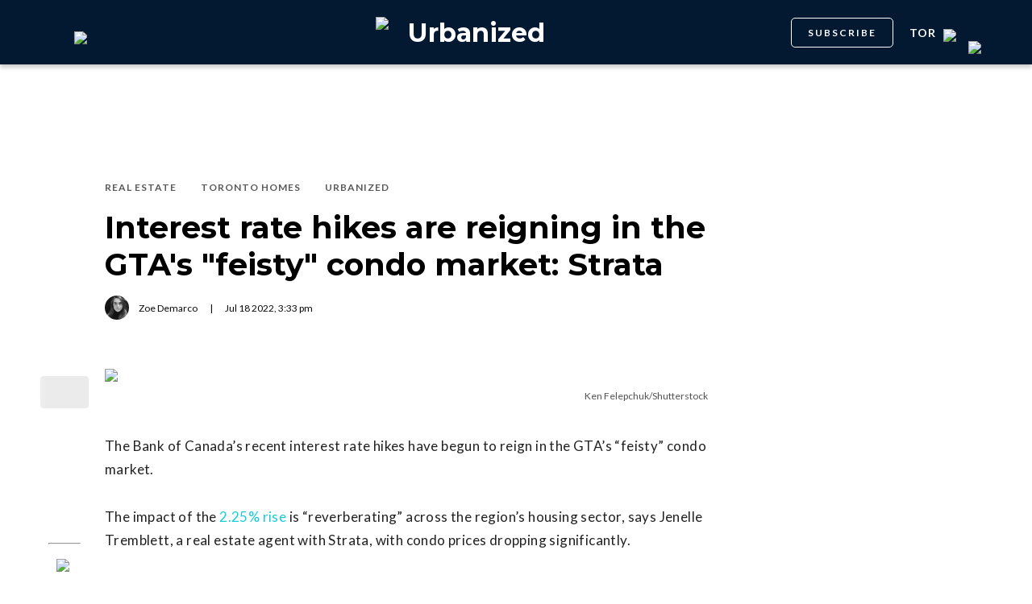

--- FILE ---
content_type: text/html; charset=utf-8
request_url: https://dailyhive.com/toronto/interest-rates-reign-gta-condo-market
body_size: 9754
content:
<!DOCTYPE html><html lang="en"><head><meta charSet="UTF-8"/><meta name="viewport" content="width=width, initial-scale=1, maximum-scale=5"/><link rel="icon" sizes="192x192" href="https://dh-production-baselayer-static.dailyhive.com/assets/2.3.20/static/icons/android-chrome-192x192.png"/><link rel="apple-touch-icon" href="https://dh-production-baselayer-static.dailyhive.com/assets/2.3.20/static/icons/apple-touch-icon.png"/><link rel="mask-icon" href="https://dh-production-baselayer-static.dailyhive.com/assets/2.3.20/static/icons/safari-pinned-tab.svg" color="#031831"/><link rel="icon" href="https://dh-production-baselayer-static.dailyhive.com/assets/2.3.20/static/icons/favicon-16x16.png"/><title>Interest rate hikes are reigning in the GTA&#x27;s &quot;feisty&quot; condo market: Strata | Urbanized</title><meta property="og:title" content="Interest rate hikes are reigning in the GTA&#x27;s &quot;feisty&quot; condo market: Strata | Urbanized"/><meta name="twitter:title" content="Interest rate hikes are reigning in the GTA&#x27;s &quot;feisty&quot; condo market: Strata | Urbanized"/><meta name="og:site_name" content="Daily Hive"/><meta property="fb:app_id" content="628988490846386"/><meta name="twitter:card" content="summary_large_image"/><meta name="robots" content="max-image-preview:large"/><meta property="article:location" content="city:toronto"/><meta property="article:location" content="region:can"/><meta property="article:tag" content="Home &amp; Garden"/><meta property="article:opinion"/><meta property="og:url" content="https://dailyhive.com/toronto/interest-rates-reign-gta-condo-market"/><meta name="twitter:site" content="https://dailyhive.com/toronto/interest-rates-reign-gta-condo-market"/><meta name="description" content="The Bank of Canada&#x27;s recent interest rate hikes have begun to reign in the Greater Toronto Area&#x27;s &quot;feisty&quot; condo market."/><meta property="og:description" content="The Bank of Canada&#x27;s recent interest rate hikes have begun to reign in the Greater Toronto Area&#x27;s &quot;feisty&quot; condo market."/><meta name="twitter:description" content="The Bank of Canada&#x27;s recent interest rate hikes have begun to reign in the Greater Toronto Area&#x27;s &quot;feisty&quot; condo market."/><meta property="og:image" content="https://images-dh-production-baselayer.dailyhive.com/uploads/2022/07/shutterstock_image-63.jpg?format=auto"/><meta name="twitter:image" content="https://images-dh-production-baselayer.dailyhive.com/uploads/2022/07/shutterstock_image-63.jpg?format=auto"/><link rel="canonical" href="https://dailyhive.com/toronto/interest-rates-reign-gta-condo-market"/><meta name="theme-color" content="#031831"/><meta name="apple-mobile-web-app-capable" content="yes"/><meta name="apple-mobile-web-app-status-bar-style" content="black-translucent"/><link rel="apple-touch-startup-image" media="(width: 414px) and (height: 896px) and (-webkit-device-pixel-ratio: 3)" href="/apple-launch-1242x2688.png"/><link rel="apple-touch-startup-image" media="(width: 414px) and (height: 896px) and (-webkit-device-pixel-ratio: 2)" href="/apple-launch-828x1792.png"/><link rel="apple-touch-startup-image" media="(width: 375px) and (height: 812px) and (-webkit-device-pixel-ratio: 3)" href="/apple-launch-1125x2436.png"/><link rel="apple-touch-startup-image" media="(width: 414px) and (height: 736px) and (-webkit-device-pixel-ratio: 3)" href="/apple-launch-1242x2208.png"/><link rel="apple-touch-startup-image" media="(width: 375px) and (height: 667px) and (-webkit-device-pixel-ratio: 2)" href="/apple-launch-750x1334.png"/><link rel="apple-touch-startup-image" media="(width: 1024px) and (height: 1366px) and (-webkit-device-pixel-ratio: 2)" href="/apple-launch-2048x2732.png"/><link rel="apple-touch-startup-image" media="(width: 834px) and (height: 1194px) and (-webkit-device-pixel-ratio: 2)" href="/apple-launch-1668x2388.png"/><link rel="apple-touch-startup-image" media="(width: 834px) and (height: 1112px) and (-webkit-device-pixel-ratio: 2)" href="/apple-launch-1668x2224.png"/><link rel="apple-touch-startup-image" media="(width: 768px) and (height: 1024px) and (-webkit-device-pixel-ratio: 2)" href="/apple-launch-1536x2048.png"/><link rel="preload" as="image" imageSrcSet="https://images-dh-production-baselayer.dailyhive.com/uploads/2022/07/shutterstock_image-63.jpg?format=auto&amp;width=375 375w, https://images-dh-production-baselayer.dailyhive.com/uploads/2022/07/shutterstock_image-63.jpg?format=auto&amp;width=390 390w, https://images-dh-production-baselayer.dailyhive.com/uploads/2022/07/shutterstock_image-63.jpg?format=auto&amp;width=416 416w, https://images-dh-production-baselayer.dailyhive.com/uploads/2022/07/shutterstock_image-63.jpg?format=auto&amp;width=428 428w, https://images-dh-production-baselayer.dailyhive.com/uploads/2022/07/shutterstock_image-63.jpg?format=auto&amp;width=460 460w, https://images-dh-production-baselayer.dailyhive.com/uploads/2022/07/shutterstock_image-63.jpg?format=auto&amp;width=628 628w, https://images-dh-production-baselayer.dailyhive.com/uploads/2022/07/shutterstock_image-63.jpg?format=auto&amp;width=640 640w, https://images-dh-production-baselayer.dailyhive.com/uploads/2022/07/shutterstock_image-63.jpg?format=auto&amp;width=750 750w, https://images-dh-production-baselayer.dailyhive.com/uploads/2022/07/shutterstock_image-63.jpg?format=auto&amp;width=828 828w, https://images-dh-production-baselayer.dailyhive.com/uploads/2022/07/shutterstock_image-63.jpg?format=auto&amp;width=900 900w, https://images-dh-production-baselayer.dailyhive.com/uploads/2022/07/shutterstock_image-63.jpg?format=auto&amp;width=988 988w" imageSizes="(max-width: 988px) 100vw, 988px" fetchpriority="high"/><meta name="next-head-count" content="38"/><link rel="stylesheet" data-href="https://fonts.googleapis.com/css?family=Lato:normal,bold|Montserrat:bold&amp;display=swap"/><script>window.googletag = window.googletag || { cmd: [] }</script><script>window.vfQ = window.vfQ || [] </script><script>window.dataLayer = window.dataLayer || [];</script><script data-testid="website-schema" type="application/ld+json">
              {
                "@context": "https://schema.org",
                "@type": "WebSite",
                "name": "Daily Hive",
                "url": "https://dailyhive.com/"
              }</script><link rel="preload" href="https://dh-production-baselayer-static.dailyhive.com/assets/2.3.20/static/icomoon/style.css" as="style"/><link rel="preload" href="https://securepubads.g.doubleclick.net/tag/js/gpt.js" as="script"/><link rel="preload" href="https://ads.pubmatic.com/AdServer/js/pwt/164644/12874" as="script"/><link rel="manifest" href="/manifest.json" crossorigin="use-credentials"/><meta name="apple-mobile-web-app-capable" content="yes"/><meta name="apple-mobile-web-app-status-bar-style" content="black"/><link rel="preconnect" href="https://fonts.gstatic.com" crossorigin /><link rel="preload" href="/_next/static/css/88d2c27539d0ab3f.css" as="style"/><link rel="stylesheet" href="/_next/static/css/88d2c27539d0ab3f.css" data-n-g=""/><link rel="preload" href="/_next/static/css/1f349c07a0b7d1c8.css" as="style"/><link rel="stylesheet" href="/_next/static/css/1f349c07a0b7d1c8.css" data-n-p=""/><noscript data-n-css=""></noscript><script defer="" nomodule="" src="/_next/static/chunks/polyfills-c67a75d1b6f99dc8.js"></script><script src="/_next/static/chunks/webpack-2070a6ead86d7b95.js" defer=""></script><script src="/_next/static/chunks/framework-24245a90afd1d198.js" defer=""></script><script src="/_next/static/chunks/main-1679353962f04fba.js" defer=""></script><script src="/_next/static/chunks/pages/_app-04792e17b72d3c4f.js" defer=""></script><script src="/_next/static/chunks/6054-54f89150e469c4f0.js" defer=""></script><script src="/_next/static/chunks/8490-446af336584e62be.js" defer=""></script><script src="/_next/static/chunks/3719-a732ad55cbcb4a96.js" defer=""></script><script src="/_next/static/chunks/2766-624147a2ac534d8c.js" defer=""></script><script src="/_next/static/chunks/9220-4aab5f395ba577a1.js" defer=""></script><script src="/_next/static/chunks/6540-cf3c4bc4d4ed7ead.js" defer=""></script><script src="/_next/static/chunks/8302-0700eca6a2baa06f.js" defer=""></script><script src="/_next/static/chunks/8860-57a9c5c7ae4f6b48.js" defer=""></script><script src="/_next/static/chunks/3871-3be80518d15a7fdb.js" defer=""></script><script src="/_next/static/chunks/pages/city/%5Bcity%5D/%5Bslug%5D-9519878d078aca45.js" defer=""></script><script src="/_next/static/2_ao4DCsUyyGGXNAE_x79/_buildManifest.js" defer=""></script><script src="/_next/static/2_ao4DCsUyyGGXNAE_x79/_ssgManifest.js" defer=""></script><style id="__jsx-5b78774a7e2e53cf">ins[id*="DailyHive_DesktopAnchor"],ins[id*="DailyHive_MobileAnchor"]{z-index:2147483645!important}</style><style data-href="https://fonts.googleapis.com/css?family=Lato:normal,bold|Montserrat:bold&display=swap">@font-face{font-family:'Lato';font-style:normal;font-weight:400;font-display:swap;src:url(https://fonts.gstatic.com/l/font?kit=S6uyw4BMUTPHjx4wWA&skey=2d58b92a99e1c086&v=v25) format('woff')}@font-face{font-family:'Lato';font-style:normal;font-weight:700;font-display:swap;src:url(https://fonts.gstatic.com/l/font?kit=S6u9w4BMUTPHh6UVSwiPHw&skey=3480a19627739c0d&v=v25) format('woff')}@font-face{font-family:'Montserrat';font-style:normal;font-weight:700;font-display:swap;src:url(https://fonts.gstatic.com/l/font?kit=JTUHjIg1_i6t8kCHKm4532VJOt5-QNFgpCuM73w5aXw&skey=7bc19f711c0de8f&v=v31) format('woff')}@font-face{font-family:'Lato';font-style:normal;font-weight:400;font-display:swap;src:url(https://fonts.gstatic.com/s/lato/v25/S6uyw4BMUTPHjxAwXiWtFCfQ7A.woff2) format('woff2');unicode-range:U+0100-02BA,U+02BD-02C5,U+02C7-02CC,U+02CE-02D7,U+02DD-02FF,U+0304,U+0308,U+0329,U+1D00-1DBF,U+1E00-1E9F,U+1EF2-1EFF,U+2020,U+20A0-20AB,U+20AD-20C0,U+2113,U+2C60-2C7F,U+A720-A7FF}@font-face{font-family:'Lato';font-style:normal;font-weight:400;font-display:swap;src:url(https://fonts.gstatic.com/s/lato/v25/S6uyw4BMUTPHjx4wXiWtFCc.woff2) format('woff2');unicode-range:U+0000-00FF,U+0131,U+0152-0153,U+02BB-02BC,U+02C6,U+02DA,U+02DC,U+0304,U+0308,U+0329,U+2000-206F,U+20AC,U+2122,U+2191,U+2193,U+2212,U+2215,U+FEFF,U+FFFD}@font-face{font-family:'Lato';font-style:normal;font-weight:700;font-display:swap;src:url(https://fonts.gstatic.com/s/lato/v25/S6u9w4BMUTPHh6UVSwaPGQ3q5d0N7w.woff2) format('woff2');unicode-range:U+0100-02BA,U+02BD-02C5,U+02C7-02CC,U+02CE-02D7,U+02DD-02FF,U+0304,U+0308,U+0329,U+1D00-1DBF,U+1E00-1E9F,U+1EF2-1EFF,U+2020,U+20A0-20AB,U+20AD-20C0,U+2113,U+2C60-2C7F,U+A720-A7FF}@font-face{font-family:'Lato';font-style:normal;font-weight:700;font-display:swap;src:url(https://fonts.gstatic.com/s/lato/v25/S6u9w4BMUTPHh6UVSwiPGQ3q5d0.woff2) format('woff2');unicode-range:U+0000-00FF,U+0131,U+0152-0153,U+02BB-02BC,U+02C6,U+02DA,U+02DC,U+0304,U+0308,U+0329,U+2000-206F,U+20AC,U+2122,U+2191,U+2193,U+2212,U+2215,U+FEFF,U+FFFD}@font-face{font-family:'Montserrat';font-style:normal;font-weight:700;font-display:swap;src:url(https://fonts.gstatic.com/l/font?kit=JTUHjIg1_i6t8kCHKm4532VJOt5-QNFgpCuM73w0aXx-p7K4KLjztg&skey=7bc19f711c0de8f&v=v31) format('woff');unicode-range:U+0460-052F,U+1C80-1C8A,U+20B4,U+2DE0-2DFF,U+A640-A69F,U+FE2E-FE2F}@font-face{font-family:'Montserrat';font-style:normal;font-weight:700;font-display:swap;src:url(https://fonts.gstatic.com/l/font?kit=JTUHjIg1_i6t8kCHKm4532VJOt5-QNFgpCuM73w9aXx-p7K4KLjztg&skey=7bc19f711c0de8f&v=v31) format('woff');unicode-range:U+0301,U+0400-045F,U+0490-0491,U+04B0-04B1,U+2116}@font-face{font-family:'Montserrat';font-style:normal;font-weight:700;font-display:swap;src:url(https://fonts.gstatic.com/l/font?kit=JTUHjIg1_i6t8kCHKm4532VJOt5-QNFgpCuM73w2aXx-p7K4KLjztg&skey=7bc19f711c0de8f&v=v31) format('woff');unicode-range:U+0102-0103,U+0110-0111,U+0128-0129,U+0168-0169,U+01A0-01A1,U+01AF-01B0,U+0300-0301,U+0303-0304,U+0308-0309,U+0323,U+0329,U+1EA0-1EF9,U+20AB}@font-face{font-family:'Montserrat';font-style:normal;font-weight:700;font-display:swap;src:url(https://fonts.gstatic.com/l/font?kit=JTUHjIg1_i6t8kCHKm4532VJOt5-QNFgpCuM73w3aXx-p7K4KLjztg&skey=7bc19f711c0de8f&v=v31) format('woff');unicode-range:U+0100-02BA,U+02BD-02C5,U+02C7-02CC,U+02CE-02D7,U+02DD-02FF,U+0304,U+0308,U+0329,U+1D00-1DBF,U+1E00-1E9F,U+1EF2-1EFF,U+2020,U+20A0-20AB,U+20AD-20C0,U+2113,U+2C60-2C7F,U+A720-A7FF}@font-face{font-family:'Montserrat';font-style:normal;font-weight:700;font-display:swap;src:url(https://fonts.gstatic.com/l/font?kit=JTUHjIg1_i6t8kCHKm4532VJOt5-QNFgpCuM73w5aXx-p7K4KLg&skey=7bc19f711c0de8f&v=v31) format('woff');unicode-range:U+0000-00FF,U+0131,U+0152-0153,U+02BB-02BC,U+02C6,U+02DA,U+02DC,U+0304,U+0308,U+0329,U+2000-206F,U+20AC,U+2122,U+2191,U+2193,U+2212,U+2215,U+FEFF,U+FFFD}</style></head><body><div id="__next"><div id="main-container" class="news article-detail-page"><div class="headroom-wrapper"><div class="headroom headroom--unfixed"><header id="main-top-navigation" class="MainNavigation_main-top-navigation__60XJ_" role="banner" itemscope="" itemType="https://schema.org/WPHeader"><section class="MainNavigation_shadow__xFw_I"><div id="main-navigation" data-testid="main-navigation" class="Header_header__FWLVA Header_news__TmpBS"><div class="Header_left-block__51GHH"><div class="Header_main-menu__RMKId"><i class="icn icon-menu"></i></div><div data-testid="channel-logo-block" class="Header_urbanized__mV1aT Header_dh-redirect___3lyF"><a href="/"><img data-testid="dh-logo-icon" class="logo-image dh" src="https://dh-production-baselayer-static.dailyhive.com/assets/2.3.20/static/svg/logos/dh-logo-white.svg" alt="dh logo"/></a></div></div><div id="logo" class="Header_logo-block__Me_0d"><a data-testid="channel-link" href="/toronto/urbanized"><img data-testid="dh-logo-icon" class="logo-image dh" src="https://dh-production-baselayer-static.dailyhive.com/assets/2.3.20/static/svg/logos/dh-color-white.svg" alt="dh logo"/><p>Urbanized</p></a></div><div class="Header_right-block__EzJJG"><a class="Header_newsletterButton__TDA_9" href="/my-newsletters">SUBSCRIBE</a><div class="Header_city-selector-wrapper__mUbiW"><div data-testid="custom-select" class="CustomSelect_custom-select__y1DqE"><div data-testid="city-selector" class="CitySelector_city-selector__a9vwY"><div><p class="CitySelector_city-selector-title__E_dhO">tor<img src="https://dh-production-baselayer-static.dailyhive.com/assets/2.3.20/static/icons/down-arrow-white.svg" alt="Down Arrow" class="CitySelector_city-selector-arrow__SZONk"/></p></div></div></div></div><div class="AccountPageSelector_account-page-selector__I1aOV" id="log-user"><a data-testid="logged-out-user-icon" class="AccountPageSelector_user-account-icon-container__eGTj0" href="/login"><img src="https://dh-production-baselayer-static.dailyhive.com/assets/2.3.20/static/icons/account-desktop.svg" alt="Log In"/></a></div></div></div></section></header></div></div><div class="hidden overlay"></div><div class="header-ad-wrapper article"><div class="top-leader-board-ad advertisement undefined" itemscope="" itemType="http://schema.org/WPAdBlock"><div id="adUnit_-70671651-DailyHive_Articlepage_Top_LB_BB_:R9gm:"></div></div></div><main class="main-container" role="main"><section class="article-holder"><div data-testid="progress-bar" class="ProgressBar_progress-bar__YUuZw ProgressBar_news__AU61I" style="width:0%"></div><div class="main-wrapper row"><div class="main-column"><article class="article-detail-page"><div class="post"><header class="ArticleHeader_article-header__zgHSV"><div class="ArticleHeader_article-header-wrapper__qycAZ"><div class="large-screens-only vf-spacer"></div><div><script data-testid="article-schema" type="application/ld+json">{"@context":"http://schema.org","@type":"NewsArticle","mainEntityOfPage":{"@type":"WebPage","@id":"/toronto/interest-rates-reign-gta-condo-market"},"publisher":{"@type":"Organization","name":"Daily Hive","logo":{"@type":"ImageObject","url":"https://dh-production-baselayer-static.dailyhive.com/assets/2.3.20/static/svg/logos/dh-color-white.svg"}},"keywords":"toronto condo,Strata,zoe demarco,Toronto condo sale,Toronto condo rent,Real Estate,Toronto Homes,Urbanized","thumbnailUrl":"https://images.dailyhive.com/20220718082335/shutterstock_image-63-500x256.jpg","headline":"Interest rate hikes are reigning in the GTA&#39;s &#34;feisty&#34; condo market: Strata","alternativeHeadline":"","author":[{"@type":"Person","name":"Zoe Demarco","url":"/author/zoe-demarco"}],"articleSection":["Urbanized","Real Estate","Toronto Homes"],"image":"https://images-dh-production-baselayer.dailyhive.com/uploads/2022/07/shutterstock_image-63.jpg?format=auto","url":"/toronto/interest-rates-reign-gta-condo-market","dateCreated":"2022-07-18T15:33:22.000Z","datePublished":"2022-07-18T15:33:22.000Z","dateModified":"2022-07-18T16:28:58.000Z","description":"The rental market, though, is as &#34;fierce as ever.&#34;","dateline":"toronto","identifier":"1599666"}</script><div class="ArticleHeader_categories__E7X9u"><a class="ArticleHeader_category-name__vaxtH" href="/toronto/urbanized/category/real-estate"><span>Real Estate</span></a><a class="ArticleHeader_category-name__vaxtH" href="/toronto/urbanized/category/toronto-homes"><span>Toronto Homes</span></a><a class="ArticleHeader_category-name__vaxtH" href="/toronto/urbanized/category/urbanized"><span>Urbanized</span></a></div><div><h1 class="ArticleHeader_title__UfFUu">Interest rate hikes are reigning in the GTA&#x27;s &quot;feisty&quot; condo market: Strata</h1></div><div class="ArticleHeader_credits__tdvQP"><div class="ArticleHeaderAuthors_authors__vpzm4"><div data-testid="article-author" class="ArticleHeaderAuthors_author__WZrvu"><div class="ArticleHeaderAuthors_cover-image-holder__toyBc"><div class="ArticleHeaderAuthors_cover-image__zYtTw"><img src="https://secure.gravatar.com/avatar/1b531f57ed930c2464020e553b8e8d92?s=96&amp;d=mm&amp;r=g" alt="Zoe Demarco"/></div></div><a href="/author/zoe_demarco"><span>Zoe Demarco</span></a><div class="ArticleHeaderAuthors_separator__eAhOs">|</div></div></div><div class="date">Jul<!-- --> <!-- -->18<!-- --> <!-- -->2022<!-- -->, <!-- -->3:33 pm</div></div></div></div></header><div class="small-screens-only"><div class="share-column-holder "><div class="share-column "><div class="share-column-comments"><div class="viafoura"><a href="https://dailyhive.com/toronto/interest-rates-reign-gta-condo-market#comments-160617"><vf-conversations-count vf-container-id="160617"></vf-conversations-count><div class="icon-container"><img class="comments" src="https://dh-production-baselayer-static.dailyhive.com/assets/2.3.20/static/svg/ui/icons/vf-comment.svg" alt="Comment Count"/></div></a></div></div><hr/><div class="share-column-bookmark"><div data-testid="bookmark" class="Bookmark_bookmark__AXlLl Bookmark_medium__tvAQk"><img src="https://dh-production-baselayer-static.dailyhive.com/assets/2.3.20/static/icons/bookmark.svg" alt="bookmark-icon" title="Add to reading list"/><button aria-pressed="false" class="bookmark-icon" aria-label="Add to reading list" title="Add to reading list"></button></div></div><hr/><div class="viafoura"><div class="vf-widget vf-share-bar-circle " data-widget="sharebar" data-button-view="false" data-show-counters="false" data-show-total="false" data-path="/toronto/interest-rates-reign-gta-condo-market"></div></div></div></div></div><div class="article-vf-wrapper"><div class="large-screens-only"><div class="share-column-holder "><div class="share-column vertical"><div class="viafoura"><div class="vf-widget vf-share-bar-circle vf-share-bar-vertical" data-widget="sharebar" data-button-view="false" data-show-counters="false" data-show-total="false" data-path="/toronto/interest-rates-reign-gta-condo-market"></div></div><hr/><div class="share-column-comments"><div class="viafoura"><a href="https://dailyhive.com/toronto/interest-rates-reign-gta-condo-market#comments-160617"><vf-conversations-count vf-container-id="160617"></vf-conversations-count><div class="icon-container"><img class="comments" src="https://dh-production-baselayer-static.dailyhive.com/assets/2.3.20/static/svg/ui/icons/vf-comment.svg" alt="Comment Count"/></div></a></div></div><hr/><div class="share-column-bookmark"><div data-testid="bookmark" class="Bookmark_bookmark__AXlLl Bookmark_medium__tvAQk"><img src="https://dh-production-baselayer-static.dailyhive.com/assets/2.3.20/static/icons/bookmark.svg" alt="bookmark-icon" title="Add to reading list"/><button aria-pressed="false" class="bookmark-icon" aria-label="Add to reading list" title="Add to reading list"></button></div></div></div></div></div><div class="article-content post"><div class="featured-image"><img alt="Interest rate hikes are reigning in the GTA&#x27;s &quot;feisty&quot; condo market: Strata" fetchpriority="high" decoding="async" data-nimg="fill" style="position:absolute;height:100%;width:100%;left:0;top:0;right:0;bottom:0;color:transparent" sizes="(max-width: 988px) 100vw, 988px" srcSet="https://images-dh-production-baselayer.dailyhive.com/uploads/2022/07/shutterstock_image-63.jpg?format=auto&amp;width=375 375w, https://images-dh-production-baselayer.dailyhive.com/uploads/2022/07/shutterstock_image-63.jpg?format=auto&amp;width=390 390w, https://images-dh-production-baselayer.dailyhive.com/uploads/2022/07/shutterstock_image-63.jpg?format=auto&amp;width=416 416w, https://images-dh-production-baselayer.dailyhive.com/uploads/2022/07/shutterstock_image-63.jpg?format=auto&amp;width=428 428w, https://images-dh-production-baselayer.dailyhive.com/uploads/2022/07/shutterstock_image-63.jpg?format=auto&amp;width=460 460w, https://images-dh-production-baselayer.dailyhive.com/uploads/2022/07/shutterstock_image-63.jpg?format=auto&amp;width=628 628w, https://images-dh-production-baselayer.dailyhive.com/uploads/2022/07/shutterstock_image-63.jpg?format=auto&amp;width=640 640w, https://images-dh-production-baselayer.dailyhive.com/uploads/2022/07/shutterstock_image-63.jpg?format=auto&amp;width=750 750w, https://images-dh-production-baselayer.dailyhive.com/uploads/2022/07/shutterstock_image-63.jpg?format=auto&amp;width=828 828w, https://images-dh-production-baselayer.dailyhive.com/uploads/2022/07/shutterstock_image-63.jpg?format=auto&amp;width=900 900w, https://images-dh-production-baselayer.dailyhive.com/uploads/2022/07/shutterstock_image-63.jpg?format=auto&amp;width=988 988w" src="https://images-dh-production-baselayer.dailyhive.com/uploads/2022/07/shutterstock_image-63.jpg?format=auto&amp;width=988"/></div><div><div class="featured-image-caption caption">Ken Felepchuk/Shutterstock</div></div><div><div class="mobile-phone-screen-only"><div class="share-column-holder mobile-layout"><div class="share-column "><div class="share-column-bookmark"><div data-testid="bookmark" class="Bookmark_bookmark__AXlLl Bookmark_medium__tvAQk"><img src="https://dh-production-baselayer-static.dailyhive.com/assets/2.3.20/static/icons/bookmark.svg" alt="bookmark-icon" title="Add to reading list"/><button aria-pressed="false" class="bookmark-icon" aria-label="Add to reading list" title="Add to reading list"></button></div></div><hr/><div class="share-column-comments"><div class="viafoura"><a href="https://dailyhive.com/toronto/interest-rates-reign-gta-condo-market#comments-160617"><vf-conversations-count vf-container-id="160617"></vf-conversations-count><div class="icon-container"><img class="comments" src="https://dh-production-baselayer-static.dailyhive.com/assets/2.3.20/static/svg/ui/icons/vf-comment.svg" alt="Comment Count"/></div></a></div></div><hr/><div class="viafoura"><div class="vf-widget vf-share-bar-circle " data-widget="sharebar" data-button-view="false" data-show-counters="false" data-show-total="false" data-path="/toronto/interest-rates-reign-gta-condo-market"></div></div></div></div></div></div><div id="article-160617" class="wp-content"><p>The Bank of Canada&#8217;s recent interest rate hikes have begun to reign in the GTA&#8217;s &#8220;feisty&#8221; condo market.</p>
<p>The impact of the <a href="https://dailyhive.com/vancouver/bank-of-canada-interest-rate-100-basis-points" target="_blank" rel="noopener">2.25% rise</a> is &#8220;reverberating&#8221; across the region&#8217;s housing sector, says Jenelle Tremblett, a real estate agent with Strata, with condo prices dropping significantly.</p>
<p>Currently at $832 per square foot, prices in the GTA have declined 12% since March. Buyers are now paying an average of 1% below asking; during the February peak, they paid an average of 15% above the listed price. Inventory, too, has plateaued in recent months.</p>
<p>&#8220;The region overall is in a mild buyer’s market,&#8221; Tremblett noted.</p>
<ul class="article-see-also"><strong>You might also like:</strong><li><a href='https://dailyhive.com/toronto/6-toronto-condos-for-sale-under-600000' target='_blank'>6 Toronto condos for sale under $600,000</a></li><li><a href='https://dailyhive.com/toronto/terminated-condo-listings-gta-surge' target='_blank'>"Unprecedented": Terminated condo listings in the GTA surge 643% in six months</a></li><li><a href='https://dailyhive.com/toronto/toronto-rent-report-july-2022' target='_blank'>The average rent in Toronto is 20% more than it was a year ago</a></li></ul>
<p>But a different scenario is playing out in downtown Toronto.</p>
<p>Tremblett says supply has declined slightly in the city&#8217;s core, while the average price per square foot has increased every so slightly as people return to the office.</p>
<p>The average price of a condo in downtown Toronto is now $1,102 per square foot—a $3 increase so far in July—or roughly $882,680.</p>
<p>With rent skyrocketing in the city, Tremblett says would-be sellers who aren&#8217;t attracting the price they want are relisting their condos on the rental market instead, a tactic that could help explain the <a href="https://dailyhive.com/toronto/terminated-condo-listings-gta-surge">recent spike</a> in terminated listings.</p>
<p>In Toronto, the average lease price for a condo is currently $2,700 per month— a 15% increase in the last year. Renters are typically paying 1.5% above the listed price, and it has become commonplace to offer several months of rent upfront to beat out the competition.</p>
<p>&#8220;The rental market is still fierce as ever,&#8221; Tremblett says.</p>
<p>In their recently-released July 2022 <a href="https://rentals.ca/national-rent-report" target="_blank" rel="noopener">National Rent Report</a>, <span class="skimlinks-unlinked">Rentals.ca</span> and Bullpen Research &amp; Consulting predicted that rent growth will only continue.</p>
</div></div></div></div></article><div class="top-margin article-ad-holder"><div class="article-ad-legend">ADVERTISEMENT</div><div class="article-page-comment-ad advertisement undefined" itemscope="" itemType="http://schema.org/WPAdBlock"><div id="adUnit_-70671651-DailyHive_Articlepage_Comment_:R14ndgm:"></div></div></div><div class="comments"><div class="viafoura-conversations-container" id="comments-160617"><div class="viafoura"><vf-conversations vf-container-id="160617"></vf-conversations></div></div></div></div><div class="sidebar"><div class="laptop-only sticky"><div class="sidebar-ad advertisement undefined" itemscope="" itemType="http://schema.org/WPAdBlock"><div id="adUnit_-70671651-DailyHive_Articlepage_Top_MPU_:R37dgm:"></div></div></div><div class="laptop-only sticky"><div data-testid="trending-layout" class="TrendingLayoutArticles_trending-module-container__Tjul_"></div></div><div class="laptop-only sticky"><div class="sidebar-ad advertisement undefined" itemscope="" itemType="http://schema.org/WPAdBlock"><div id="adUnit_-70671651-DailyHive_Articlepage_Mid_MPU_:Rl7dgm:"></div></div></div><div class="laptop-only sticky"></div><div class="laptop-only sticky"><div class="sidebar-ad advertisement undefined" itemscope="" itemType="http://schema.org/WPAdBlock"><div id="adUnit_-70671651-DailyHive_Articlepage_Side_Bottom_MPU_:R77dgm:"></div></div></div></div></div></section></main><div class="viafoura hidden"><vf-tray-trigger floating="true"></vf-tray-trigger></div><footer id="main-footer" class="Footer_main-footer__n8Jyw" itemscope="" itemType="https://schema.org/WPFooter"><div class="Footer_main-wrapper__khVjH main-wrapper"><div class="Footer_footer-top-row__DMFUG"><a class="Footer_dhlogo___B6Dj" aria-label="Homepage" href="/"><img data-testid="dailyhive-logo-icon" class="logo-image dailyhive Footer_footer-main-logo__s2Zz3" src="https://dh-production-baselayer-static.dailyhive.com/assets/2.3.20/static/svg/logos/dailyhive-logo-white.svg" alt="dailyhive logo"/></a><div class="Footer_footer-top-nav__5OS4g"><a href="/page/about-us">About Us</a><a href="/page/contact">Contact</a><a href="/advertise">Advertise</a><a href="/page/policies">Policies &amp; Guidelines</a><a href="/page/accessibility">Accessibility</a><a href="/page/masthead">Masthead</a><a href="/page/tips">Send us tips</a><a href="/page/contest-rules">Contest Rules</a><a href="https://games.dailyhive.com/">Games</a><a href="/page/careers">Careers</a></div></div><hr/><div class="Footer_footer-mobile-nav__ozgXF"><a href="/page/about-us">About Us</a><a href="/page/contact">Contact</a><a href="/advertise">Advertise</a><a href="/page/policies">Policies &amp; Guidelines</a><a href="/page/accessibility">Accessibility</a><a href="/page/masthead">Masthead</a><a href="/page/tips">Send us tips</a><a href="/page/contest-rules">Contest Rules</a><a href="https://games.dailyhive.com/">Games</a><a href="/page/careers">Careers</a></div><div class="Footer_desktop-only__P3ivF"><div class="Footer_footer-body__cFeq4"><div class="Footer_channel-link-holder__ZEBEq"><a href="/canada"><p>National</p></a><div class="Footer_category-list__iGxSI"><a href="/canada/category/news">News</a><a href="/canada/category/lottery">Lottery</a><a href="/canada/category/politics">Politics</a></div></div><div class="Footer_channel-link-holder__ZEBEq"><a href="/vancouver/news"><p>News</p></a><div class="Footer_category-list__iGxSI"><a href="/vancouver/news/category/news">News</a><a href="/vancouver/news/category/weather">Weather</a><a href="/vancouver/news/category/politics">Politics</a><a href="/vancouver/news/category/animals">Animals</a><a href="/vancouver/news/category/movies-tv">Movies &amp; TV</a></div></div><div class="Footer_channel-link-holder__ZEBEq"><a href="/vancouver/urbanized"><p>Urbanized</p></a><div class="Footer_category-list__iGxSI"><a href="/vancouver/urbanized/category/real-estate">Real Estate</a><a href="/vancouver/urbanized/category/development">Development</a><a href="/vancouver/urbanized/category/transportation">Transportation</a><a href="/vancouver/urbanized/category/architecture">Architecture</a><a href="/vancouver/urbanized/category/public-art">Public Art</a><a href="/vancouver/urbanized/category/opinions">Opinions</a><a href="/vancouver/urbanized/category/politics">Politics</a></div></div><div class="Footer_channel-link-holder__ZEBEq"><a href="/vancouver/dished"><p>Food &amp; Drink</p></a><div class="Footer_category-list__iGxSI"><a href="/vancouver/dished/category/food-news">News</a><a href="/vancouver/dished/category/restaurant-openings">Openings</a><a href="/vancouver/dished/category/restaurant-closings">Closings</a><a href="/vancouver/dished/category/restaurants">Restaurants</a><a href="/vancouver/dished/category/best-of">Best of</a><a href="/vancouver/dished/category/food-events">Events</a><a href="/vancouver/dished/category/cheap-eats">Cheap Eats</a><a href="/vancouver/dished/category/food-specials">Specials</a><a href="/vancouver/dished/category/coffee-tea">Coffee &amp; Tea</a></div></div><div class="Footer_channel-link-holder__ZEBEq"><a href="/vancouver/offside"><p>Sports</p></a><div class="Footer_category-list__iGxSI"><a href="/vancouver/offside/category/hockey">Hockey</a><a href="/vancouver/offside/category/basketball">Basketball</a><a href="/vancouver/offside/category/baseball">Baseball</a><a href="/vancouver/offside/category/football">Football</a><a href="/vancouver/offside/category/soccer">Soccer</a></div></div><div class="Footer_channel-link-holder__ZEBEq"><a href="/vancouver/listed"><p>Events</p></a><div class="Footer_category-list__iGxSI"><a href="/vancouver/listed/events">Events Guide</a><a href="/vancouver/listed/category/concerts">Concerts</a></div></div><div class="Footer_channel-link-holder__ZEBEq"><a href="/vancouver/curated"><p>Lifestyle</p></a><div class="Footer_category-list__iGxSI"><a href="/vancouver/curated/category/outdoors">Outdoors</a><a href="/vancouver/curated/category/health-fitness">Health &amp; Fitness</a><a href="/vancouver/curated/category/fashion-beauty">Beauty &amp; Fashion</a><a href="/vancouver/curated/category/shopping">Shopping</a><a href="/vancouver/curated/category/popculture">Pop Culture</a><a href="/vancouver/curated/category/contests">Contests</a></div></div><div class="Footer_channel-link-holder__ZEBEq"><a href="/mapped"><p>Travel</p></a><div class="Footer_category-list__iGxSI"><a href="/mapped/category/travel-news">News</a><a href="/mapped/category/travel-guides">Guides</a><a href="/mapped/category/bucket-list">Bucket List</a><a href="/mapped/category/travel-tips">Tips</a><a href="/mapped/category/videos">Videos</a></div></div><div class="Footer_channel-link-holder__ZEBEq"><a href="/vancouver/venture"><p>Business &amp; Tech</p></a><div class="Footer_category-list__iGxSI"><a href="/vancouver/venture/category/technology">Technology</a><a href="/vancouver/venture/category/entrepreneurs">Entrepreneurs</a><a href="/vancouver/venture/category/jobs">Jobs</a></div></div></div></div><div class="Footer_tablet-only__C_qbP"><div class="Footer_footer-body__cFeq4"><div class="Footer_channel-link-holder-tablet___YowR"><p>National</p></div><div class="Footer_channel-link-holder-tablet___YowR"><p>News</p></div><div class="Footer_channel-link-holder-tablet___YowR"><p>Urbanized</p></div><div class="Footer_channel-link-holder-tablet___YowR"><p>Food &amp; Drink</p></div><div class="Footer_channel-link-holder-tablet___YowR"><p>Sports</p></div><div class="Footer_channel-link-holder-tablet___YowR"><p>Events</p></div><div class="Footer_channel-link-holder-tablet___YowR"><p>Lifestyle</p></div><div class="Footer_channel-link-holder-tablet___YowR"><p>Travel</p></div><div class="Footer_channel-link-holder-tablet___YowR"><p>Business &amp; Tech</p></div></div></div><hr class="Footer_desktop-only__P3ivF"/><hr class="Footer_tablet-only__C_qbP"/><div class="Footer_footer-footer__a6PwF"><p class="Footer_copy__eUba5">Daily Hive is a Canadian-born online news source, established in 2008, that creates compelling, hyperlocal content.<br/><span class="Footer_mosesZone____yd5"><img src="https://dh-production-baselayer-static.dailyhive.com/assets/2.3.20/static/svg/logos/dh-color-white.svg" alt="Daily Hive" class="Footer_dhLogo__zxYXz"/>Part of<a href="https://zoomerdigital.com/" target="_blank"><img src="https://dh-production-baselayer-static.dailyhive.com/assets/2.3.20/static/svg/logos/zoomer.svg" alt="Zoomer" class="Footer_zoomerLogo__vLlHn"/></a></span></p></div></div></footer></div><link rel="stylesheet" href="https://olytics.omeda.com/olytics/css/v3/p/olytics.css"/><fw-storyblock channel="daily_hive190922" playlist="5EdMOv" mode="pinned" autoplay="true" className="jsx-5b78774a7e2e53cf"></fw-storyblock><div id="div-gpt-ad-wunderkind"></div></div><script id="__NEXT_DATA__" type="application/json">{"props":{"userLocation":false,"flags":{"ANCHOR_AD_ENABLED":true},"pageProps":{"query":{"city":"toronto","slug":"interest-rates-reign-gta-condo-market"},"article":{"id":"160617","title":"Interest rate hikes are reigning in the GTA's \"feisty\" condo market: Strata","excerpt":"The rental market, though, is as \"fierce as ever.\"","content":"\u003cp\u003eThe Bank of Canada\u0026#8217;s recent interest rate hikes have begun to reign in the GTA\u0026#8217;s \u0026#8220;feisty\u0026#8221; condo market.\u003c/p\u003e\n\u003cp\u003eThe impact of the \u003ca href=\"https://dailyhive.com/vancouver/bank-of-canada-interest-rate-100-basis-points\" target=\"_blank\" rel=\"noopener\"\u003e2.25% rise\u003c/a\u003e is \u0026#8220;reverberating\u0026#8221; across the region\u0026#8217;s housing sector, says Jenelle Tremblett, a real estate agent with Strata, with condo prices dropping significantly.\u003c/p\u003e\n\u003cp\u003eCurrently at $832 per square foot, prices in the GTA have declined 12% since March. Buyers are now paying an average of 1% below asking; during the February peak, they paid an average of 15% above the listed price. Inventory, too, has plateaued in recent months.\u003c/p\u003e\n\u003cp\u003e\u0026#8220;The region overall is in a mild buyer’s market,\u0026#8221; Tremblett noted.\u003c/p\u003e\n\u003cul class=\"article-see-also\"\u003e\u003cstrong\u003eYou might also like:\u003c/strong\u003e\u003cli\u003e\u003ca href='https://dailyhive.com/toronto/6-toronto-condos-for-sale-under-600000' target='_blank'\u003e6 Toronto condos for sale under $600,000\u003c/a\u003e\u003c/li\u003e\u003cli\u003e\u003ca href='https://dailyhive.com/toronto/terminated-condo-listings-gta-surge' target='_blank'\u003e\"Unprecedented\": Terminated condo listings in the GTA surge 643% in six months\u003c/a\u003e\u003c/li\u003e\u003cli\u003e\u003ca href='https://dailyhive.com/toronto/toronto-rent-report-july-2022' target='_blank'\u003eThe average rent in Toronto is 20% more than it was a year ago\u003c/a\u003e\u003c/li\u003e\u003c/ul\u003e\n\u003cp\u003eBut a different scenario is playing out in downtown Toronto.\u003c/p\u003e\n\u003cp\u003eTremblett says supply has declined slightly in the city\u0026#8217;s core, while the average price per square foot has increased every so slightly as people return to the office.\u003c/p\u003e\n\u003cp\u003eThe average price of a condo in downtown Toronto is now $1,102 per square foot—a $3 increase so far in July—or roughly $882,680.\u003c/p\u003e\n\u003cp\u003eWith rent skyrocketing in the city, Tremblett says would-be sellers who aren\u0026#8217;t attracting the price they want are relisting their condos on the rental market instead, a tactic that could help explain the \u003ca href=\"https://dailyhive.com/toronto/terminated-condo-listings-gta-surge\"\u003erecent spike\u003c/a\u003e in terminated listings.\u003c/p\u003e\n\u003cp\u003eIn Toronto, the average lease price for a condo is currently $2,700 per month— a 15% increase in the last year. Renters are typically paying 1.5% above the listed price, and it has become commonplace to offer several months of rent upfront to beat out the competition.\u003c/p\u003e\n\u003cp\u003e\u0026#8220;The rental market is still fierce as ever,\u0026#8221; Tremblett says.\u003c/p\u003e\n\u003cp\u003eIn their recently-released July 2022 \u003ca href=\"https://rentals.ca/national-rent-report\" target=\"_blank\" rel=\"noopener\"\u003eNational Rent Report\u003c/a\u003e, \u003cspan class=\"skimlinks-unlinked\"\u003eRentals.ca\u003c/span\u003e and Bullpen Research \u0026amp; Consulting predicted that rent growth will only continue.\u003c/p\u003e\n","status":"publish","created_at":"2022-07-18T15:33:22.000Z","updated_at":"2022-07-18T16:28:58.000Z","wp_post_id":1599666,"featured_image":"https://images-dh-production-baselayer.dailyhive.com/uploads/2022/07/shutterstock_image-63.jpg","featured_image_thumbnail":"https://images.dailyhive.com/20220718082335/shutterstock_image-63-500x256.jpg","featured_video":"","featured_video_type":null,"location":null,"wp_created_at":"2022-07-18T15:14:03.000Z","wp_updated_at":null,"author_id":null,"location_id":null,"category_id":null,"homepage":true,"title_two":"","slug":"interest-rates-reign-gta-condo-market","featured_image_caption":"Ken Felepchuk/Shutterstock","featured_image_url":"","meta_title":"Interest rate hikes are reigning in the GTA's \"feisty\" condo market: Strata","meta_description":"The Bank of Canada's recent interest rate hikes have begun to reign in the Greater Toronto Area's \"feisty\" condo market.","meta_keywords":null,"total_share_count":null,"sponsor_tag":"","impressions":null,"impressions_count":0,"header_scripts":"","footer_scripts":"","fb_meta_title":"","fb_meta_description":"","fb_meta_image":"","tw_meta_title":"","tw_meta_description":"","tw_meta_image":"","featured_homepage":false,"featured_category":false,"ads":false,"grow_channel":false,"mapped_channel":false,"mapped_section":"","featured_channel":false,"custom_fields":{"dh_sponsor_tag":"","footer_scripts":"","header_scripts":"","mapped_channel":false,"elevator_active":false,"partner_content":false,"secondary_title":"","tracking_pixels":false,"primary_category":18382,"related_articles":[{"article_url":"https://dailyhive.com/toronto/6-toronto-condos-for-sale-under-600000","article_title":"6 Toronto condos for sale under $600,000"},{"article_url":"https://dailyhive.com/toronto/terminated-condo-listings-gta-surge","article_title":"\"Unprecedented\": Terminated condo listings in the GTA surge 643% in six months"},{"article_url":"https://dailyhive.com/toronto/toronto-rent-report-july-2022","article_title":"The average rent in Toronto is 20% more than it was a year ago"}],"channel_grow_post":false,"feature_in_channel":false,"featured_image_url":"","disable_ads_on_post":false,"display_on_homepage":true,"feature_in_category":false,"feature_on_homepage":false,"featured_image_caption":"Ken Felepchuk/Shutterstock","disable_comments_on_post":false,"should_add_article_newsletter_subscribe":true},"partner_content_start_date":null,"partner_content_end_date":null,"featured_image_filesize":801944,"canada_channel":false,"elevator_active":false,"elevator_title":null,"elevator_summary":null,"content_type":null,"authors":[{"wp_user_id":434,"display_name":"Zoe Demarco","profile_picture":"https://secure.gravatar.com/avatar/1b531f57ed930c2464020e553b8e8d92?s=96\u0026d=mm\u0026r=g","description":"Zoe is a reporter at BlogTO and was the former Urbanized Editor for Daily Hive Toronto, covering all things real estate and development.","post_id":"1599666"}],"categories":[{"name":"Real Estate","slug":"real-estate","wp_category_id":20,"parent_id":"18382","post_id":"1599666"},{"name":"Toronto Homes","slug":"toronto-homes","wp_category_id":17647,"parent_id":"20","post_id":"1599666"},{"name":"Urbanized","slug":"urbanized","wp_category_id":18382,"parent_id":"0","post_id":"1599666"}],"tags":[{"name":"toronto condo","slug":"toronto-condo","wp_tag_id":"31536","post_id":"1599666"},{"name":"Strata","slug":"strata","wp_tag_id":"40868","post_id":"1599666"},{"name":"zoe demarco","slug":"zoe-demarco","wp_tag_id":"56034","post_id":"1599666"},{"name":"Toronto condo sale","slug":"toronto-condo-sale","wp_tag_id":"77395","post_id":"1599666"},{"name":"Toronto condo rent","slug":"toronto-condo-rent","wp_tag_id":"77396","post_id":"1599666"}],"locations":[{"name":"Toronto","slug":"toronto","wp_location_id":"5","parent_id":0,"post_id":"1599666"}]},"channel":"urbanized","originalUrl":null,"city":"toronto","userLegalAge":false,"cookieGrowLocation":null,"cookieCity":null,"contentForFeaturedBlock":null,"newsletterModalHidden":false},"__N_SSP":true},"page":"/city/[city]/[slug]","query":{"city":"toronto","slug":"interest-rates-reign-gta-condo-market"},"buildId":"2_ao4DCsUyyGGXNAE_x79","runtimeConfig":{"API_HOST":"https://dailyhive.com","API_VER":"1.0","ASSETS_FOLDER":"https://dh-production-baselayer-static.dailyhive.com/assets/2.3.20","MY_ENV":"production","SITE_URL":"https://dailyhive.com","WP_ADMIN_URL":"https://dailyhive.com/wp-admin","GOOGLE_CLIENT_ID":"853365431703-o9v3om6c4erj8thk6sp491kdfi9afsgo.apps.googleusercontent.com","GOOGLEMAPS_JS_API":"AIzaSyBigqB5_srqnty9Sl7FUVR-lDaoCBoPPHE","STRIPE_PUBLIC_KEY":"pk_live_2AK7BH0LuMFnNgEh4xDh88jJ","MOMENTLY_KEY":"18EOEwAQAQ4","GOOGLE_ADS_ID":"70671651","RECAPTCHA_KEY":"6LdGrLYqAAAAALJcMc6kymYVDHpkJEQRrAfZ1U1l","IMAGE_LOADER_URL":"https://images-dh-production-baselayer.dailyhive.com/uploads","ONESIGNAL_APPID":"6c37a88c-f894-43d0-bacc-9d4bb724cd8e","BLOCK_ROBOTS":false},"isFallback":false,"isExperimentalCompile":false,"gssp":true,"appGip":true,"scriptLoader":[]}</script><link rel="stylesheet" href="https://dh-production-baselayer-static.dailyhive.com/assets/2.3.20/static/icomoon/style.css"/><script async="" defer="" src="//s3-us-west-2.amazonaws.com/momently-static/loader/18EOEwAQAQ4_momently.js"></script><link rel="dns-prefetch" href="https://fonts.gstatic.com"/><link rel="dns-prefetch" href="https://dh-production-baselayer-static.dailyhive.com"/></body></html>

--- FILE ---
content_type: text/html; charset=utf-8
request_url: https://www.google.com/recaptcha/api2/aframe
body_size: 183
content:
<!DOCTYPE HTML><html><head><meta http-equiv="content-type" content="text/html; charset=UTF-8"></head><body><script nonce="WjwzKtKKQq60pCylkMyczw">/** Anti-fraud and anti-abuse applications only. See google.com/recaptcha */ try{var clients={'sodar':'https://pagead2.googlesyndication.com/pagead/sodar?'};window.addEventListener("message",function(a){try{if(a.source===window.parent){var b=JSON.parse(a.data);var c=clients[b['id']];if(c){var d=document.createElement('img');d.src=c+b['params']+'&rc='+(localStorage.getItem("rc::a")?sessionStorage.getItem("rc::b"):"");window.document.body.appendChild(d);sessionStorage.setItem("rc::e",parseInt(sessionStorage.getItem("rc::e")||0)+1);localStorage.setItem("rc::h",'1769266836020');}}}catch(b){}});window.parent.postMessage("_grecaptcha_ready", "*");}catch(b){}</script></body></html>

--- FILE ---
content_type: text/css
request_url: https://tags.srv.stackadapt.com/sa.css
body_size: -11
content:
:root {
    --sa-uid: '0-e46b8c4d-8659-5983-491e-7e06b7ed7d83';
}

--- FILE ---
content_type: application/javascript; charset=utf-8
request_url: https://fundingchoicesmessages.google.com/f/AGSKWxWypHq8-0ImA-LPfNM664nJxRt7aHO0ljq6PiOD9QJKqXpxUrv8ZiI8aIkYFwNdTzw17danI_5P2MeLycs9h9gnxJes3qP5dTQpZTUGpR9jWoOfbwZZ_xzZOGspZ4acpLdsSb1F7_uJQNNCOXjDbLGZHDbkh3ovgA2GjdkGl6Byr1PlPxjQVhyZvMJq/_/text_ads_/embed/ads./ad_creatives.=728x90_/ads_sidebar.
body_size: -1291
content:
window['7a55a8d9-7cfe-46c3-bb71-9d9d27770912'] = true;

--- FILE ---
content_type: application/javascript; charset=UTF-8
request_url: https://dailyhive.com/_next/static/chunks/1631-8678b9f1e8f6e2e6.js
body_size: 6186
content:
(self.webpackChunk_N_E=self.webpackChunk_N_E||[]).push([[1631],{29387:function(e){var t,s;e.exports=(t={year:0,month:1,day:2,hour:3,minute:4,second:5},s={},function(e,n,i){var r,a=function(e,t,n){void 0===n&&(n={});var i,r,a,l,o=new Date(e);return(void 0===(i=n)&&(i={}),(l=s[a=t+"|"+(r=i.timeZoneName||"short")])||(l=new Intl.DateTimeFormat("en-US",{hour12:!1,timeZone:t,year:"numeric",month:"2-digit",day:"2-digit",hour:"2-digit",minute:"2-digit",second:"2-digit",timeZoneName:r}),s[a]=l),l).formatToParts(o)},l=function(e,s){for(var n=a(e,s),r=[],l=0;l<n.length;l+=1){var o=n[l],c=o.type,u=o.value,d=t[c];d>=0&&(r[d]=parseInt(u,10))}var m=r[3],_=r[0]+"-"+r[1]+"-"+r[2]+" "+(24===m?0:m)+":"+r[4]+":"+r[5]+":000",h=+e;return(i.utc(_).valueOf()-(h-=h%1e3))/6e4},o=n.prototype;o.tz=function(e,t){void 0===e&&(e=r);var s=this.utcOffset(),n=this.toDate(),a=n.toLocaleString("en-US",{timeZone:e}),l=Math.round((n-new Date(a))/1e3/60),o=i(a,{locale:this.$L}).$set("millisecond",this.$ms).utcOffset(-(15*Math.round(n.getTimezoneOffset()/15))-l,!0);if(t){var c=o.utcOffset();o=o.add(s-c,"minute")}return o.$x.$timezone=e,o},o.offsetName=function(e){var t=this.$x.$timezone||i.tz.guess(),s=a(this.valueOf(),t,{timeZoneName:e}).find(function(e){return"timezonename"===e.type.toLowerCase()});return s&&s.value};var c=o.startOf;o.startOf=function(e,t){if(!this.$x||!this.$x.$timezone)return c.call(this,e,t);var s=i(this.format("YYYY-MM-DD HH:mm:ss:SSS"),{locale:this.$L});return c.call(s,e,t).tz(this.$x.$timezone,!0)},i.tz=function(e,t,s){var n=s&&t,a=s||t||r,o=l(+i(),a);if("string"!=typeof e)return i(e).tz(a);var c=function(e,t,s){var n=e-60*t*1e3,i=l(n,s);if(t===i)return[n,t];var r=l(n-=60*(i-t)*1e3,s);return i===r?[n,i]:[e-60*Math.min(i,r)*1e3,Math.max(i,r)]}(i.utc(e,n).valueOf(),o,a),u=c[0],d=c[1],m=i(u).utcOffset(d);return m.$x.$timezone=a,m},i.tz.guess=function(){return Intl.DateTimeFormat().resolvedOptions().timeZone},i.tz.setDefault=function(e){r=e}})},47897:function(e,t,s){"use strict";s.d(t,{Z:function(){return a}});var n=s(24853),i=s(11163),r=s.n(i);function a(e,t,s){return(0,n.$1)(e).token||(t?(t.writeHead(307,{Location:"/login?redirect=".concat(s)}),t.end()):r().push("/login?redirect=".concat(s))),!0}},73131:function(e,t,s){"use strict";s.d(t,{D:function(){return l}});var n=s(85893),i=s(11163),r=s(47321);let a=[{key:"accountSettings",label:"Settings",route:"/my-account",value:"/my-account",disabled:!1},{key:"newsletters",label:"Newsletters",route:"/my-account/my-newsletters",value:"/my-account/my-newsletters",disabled:!1}];function l(e){let{extraClass:t}=e,s=(0,i.useRouter)();return(0,n.jsx)(r.Z,{tabs:a,activeTab:s.route,extraClass:t,palette:"news"})}},47321:function(e,t,s){"use strict";var n=s(85893);s(67294);var i=s(45697),r=s.n(i),a=s(41664),l=s.n(a),o=s(14091),c=s.n(o);let u=e=>{let{tabs:t,extraClass:s,activeTab:i,palette:r}=e,a=[c().tabSwitchComponent,c()[r]];return s&&a.push(s),(0,n.jsx)("div",{className:a.join(" "),"data-testid":"tabswitch",children:t.map(e=>{let s=i===e.value,r=[c().activeBlock];e.disabled&&r.push(c().disabled);let a=(0,n.jsxs)("a",{style:{width:"".concat(100/t.length,"%")},children:[e.label,s&&(0,n.jsx)("div",{className:r.join(" ")})]},e.key);return e.disabled?a:(0,n.jsx)(l(),{href:e.route,legacyBehavior:!0,children:a},e.key)})})};u.propTypes={tabs:r().arrayOf(r().shape({key:r().string.isRequired,value:r().string.isRequired,label:r().string.isRequired,route:r().string.isRequired,disabled:r().bool.isRequired})).isRequired,activeTab:r().string.isRequired,palette:r().oneOf(["listed","dished","news"]),extraClass:r().string},t.Z=u},27298:function(e,t,s){"use strict";s.d(t,{D:function(){return d}});var n=s(85893);s(67294);var i=s(45697),r=s.n(i),a=s(41454),l=s.n(a),o=s(93967),c=s.n(o);let u=e=>{let{children:t,className:s}=e;return(0,n.jsx)("div",{"data-testid":"one-column-page-layout",className:c()(l().oneColumnPageLayoutComponent,{[s]:!!s}),children:(0,n.jsx)("div",{"data-testid":"one-column-page-layout-list",className:l().oneColumnPageLayoutComponentContent,children:t})})};u.propTypes={children:r().oneOfType([r().element,r().array]).isRequired,className:r().string};var d=u},1151:function(e,t,s){"use strict";s.d(t,{Z:function(){return c}});var n=s(85893),i=s(45697),r=s.n(i);s(67294);var a=s(8573),l=s.n(a);function o(e){let{text:t,className:s}=e,i=[l().accountPageTitle];return s&&i.push(s),(0,n.jsx)("h1",{className:i.join(" "),"data-testid":"account-page-title",children:t})}o.propTypes={text:r().string.isRequired,className:r().string};var c=o},28871:function(e,t,s){"use strict";s.d(t,{Dw:function(){return l},Fy:function(){return r},fm:function(){return i},jC:function(){return a}});var n=s(36540);function i(e){if(e)return e.charAt(0).toUpperCase()+e.slice(1)}function r(e){if(e)return e.charAt(0).toUpperCase()+e.slice(1).toLowerCase()}function a(e,t,s){return[...e.slice(0,t),s,...e.slice(t)]}function l(e){let t=[];return e&&e.length>0&&e.forEach(e=>{t.push(new n.Z(e))}),t}},82234:function(e,t,s){"use strict";s.d(t,{a:function(){return W}});var n=s(85893),i=s(67294),r=s(34058),a=s(61206),l=s(23402);s(24853);var o=s(4824),c=s(45697),u=s.n(c),d=s(62671),m=s.n(d),_=s(21946),h=s(26117),f=s(55387),y=s(54321),w=s.n(y),p=s(93967),v=s.n(p);function b(e){let t=(0,_.l)(e),s=i.useRef(null),{inputProps:r}=(0,h.O)(e,t,s),a=t.isSelected?g:x;return(0,n.jsxs)("label",{className:v()(w().label,w()[e.palette],{[w().disabled]:e.isDisabled}),children:[(0,n.jsx)(f.T,{children:(0,n.jsx)("input",{...r,ref:s})}),(0,n.jsxs)("div",{className:v()(w().container,{[w().active]:t.isSelected}),children:[e.isLoading?(0,n.jsx)("div",{className:w().spinnerContainer,children:(0,n.jsx)("div",{className:w().spinner})}):(0,n.jsx)(a,{}),e.children]})]})}function x(){return(0,n.jsxs)("svg",{width:"26",height:"26",viewBox:"0 0 26 26",fill:"none",xmlns:"http://www.w3.org/2000/svg",children:[(0,n.jsx)("circle",{cx:"13",cy:"13",r:"12.5",stroke:"currentColor"}),(0,n.jsx)("path",{d:"M12.9995 7.85714V18.1429",stroke:"currentColor","stroke-width":"2.5","stroke-linecap":"round"}),(0,n.jsx)("path",{d:"M7 13.002H19",stroke:"currentColor","stroke-width":"2.5","stroke-linecap":"round"})]})}function g(){return(0,n.jsxs)("svg",{width:"26",height:"26",viewBox:"0 0 26 26",fill:"none",xmlns:"http://www.w3.org/2000/svg",children:[(0,n.jsx)("circle",{cx:"13",cy:"13",r:"12.5",stroke:"currentColor"}),(0,n.jsx)("path",{d:"M7 12.8689L11.1807 17L19 9",stroke:"currentColor","stroke-width":"2.5","stroke-linecap":"round"})]})}b.propTypes={children:u().node,isSelected:u().bool,onChange:u().func,isLoading:u().bool,isDisabled:u().bool,isReadOnly:u().bool,name:u().string,palette:u().oneOf(["default","onboarding"])},b.defaultProps={palette:"default"};var N=s(28871),j=s(11752),C=s.n(j);let{publicRuntimeConfig:M}=C()(),{ASSETS_FOLDER:S}=M;function T(e){let{newsletter:t,activateSubscription:s,deactivateSubscription:i,loading:r,isSubscribed:a,isSelected:l}=e,{city:o,mcList:c,mcInterest:u,title:d,frequency:_,description:h,previewLink:f}=t,y=a?()=>i(c,u):()=>s(c,u);return(0,n.jsxs)("div",{"data-testid":"newsletter-card",className:m().card,children:[(0,n.jsxs)("div",{className:m().body,children:[(0,n.jsx)("p",{className:m().subtitle,children:_}),(0,n.jsxs)("p",{className:m().title,children:[d," ",(0,n.jsx)("span",{className:m().highlight,children:(0,N.fm)(o)})]}),(0,n.jsx)("p",{className:m().description,children:h})]}),(0,n.jsxs)("div",{className:m().footer,children:[(0,n.jsx)(b,{onChange:y,isSelected:l||a,isLoading:r,children:(0,n.jsx)("span",{className:m().checkboxLabel,children:a?"Subscribed":l?"Selected":"Select"})}),f&&(0,n.jsxs)("a",{href:f,target:"_blank",rel:"noopener noreferrer",className:m().previewLink,children:["Preview",(0,n.jsx)("img",{src:"".concat(S,"/static/svg/ui/icons/arrow_ne.svg")})]})]})]})}T.propTypes={newsletter:u().shape({city:u().string.isRequired,newsletter:u().string.isRequired,mcList:u().string.isRequired,mcInterest:u().string.isRequired,title:u().string.isRequired,frequency:u().string.isRequired,description:u().string.isRequired}),activateSubscription:u().func,deactivateSubscription:u().func,loading:u().bool,isSubscribed:u().bool,isSelected:u().bool};var k=s(27298),L=s(32405),D=s.n(L),q=s(32055);s(94e3),s(47897);var R=s(72033),O=s(11163),P=s(62056),H=s(96029),A=s(1151),I=s(73131);let{publicRuntimeConfig:Z}=C()(),{ASSETS_FOLDER:z}=Z,E=/\S+@\S+\.\S+/,B="By signing up, you agree to receive email newsletters from Daily Hive.<br /> You can unsubscribe at any time by clicking “unsubscribe” at the bottom of the email.";function $(e){var t,s,c,u,d,m;let _=(0,O.useRouter)(),h=new l.Z,f=e.isMyAccount,[y,w]=(0,i.useState)(!1),[p,b]=(0,i.useState)(!1),[x,g]=(0,i.useState)({}),[j,C]=(0,i.useState)([e.city]),[M,S]=(0,i.useState)((null===(t=e.newsletterDetails)||void 0===t?void 0:t.email)||(null===(s=e.userData)||void 0===s?void 0:s.email)||_.query.formEmail||""),[L,Z]=(0,i.useState)(""),$=(0,i.useCallback)(e=>{S(e.currentTarget.value),Z("")}),[W,F]=(0,i.useState)((null===(u=e.userData)||void 0===u?void 0:null===(c=u.name)||void 0===c?void 0:c.firstName)||(null===(d=e.userData)||void 0===d?void 0:d.first_name)||_.query.formName||""),[J,Y]=(0,i.useState)("");(0,i.useCallback)(e=>{F(e.currentTarget.value),Y("")});let[Q,U]=(0,i.useState)(""),[V,X]=(0,i.useState)(e.newsletterDetails||R.g$),[K,G]=(0,i.useState)((null==_?void 0:null===(m=_.query)||void 0===m?void 0:m.postalCode)||""),[ee,et]=(0,i.useState)(!1),[es,en]=(0,i.useState)(!!K),[ei,er]=(0,i.useState)("");(0,i.useCallback)(e=>{G(e.currentTarget.value),ei&&er("")});let[ea,el]=(0,i.useState)([]),eo=(0,i.useRef)(null),ec=(0,i.useCallback)((e,t,s,n)=>{let i=!0;return t&&t.trim()?E.test(t)?L&&Z(""):(Z("A valid email is required"),i=!1):(Z("Email is required"),i=!1),i},[]),eu=(0,i.useCallback)((e,t)=>{let s="".concat(e,"_").concat(t);if(!f){ea.includes(s)?el(ea.filter(e=>e!==s)):el([...ea,s]);return}let n=ec(W,M,K,e);if(!n||x[s]){n||ea.includes(s)||el([...ea,s]);return}g(e=>({...e,[s]:!0})),(0,o.jo)({email:M,name:W,location:e,listType:t,postal:K,text:B,source:window.location.href}).then(s=>{s.ok&&X(s=>({...s,[e]:{...s[e],[t]:!0}}))}).catch(e=>{console.error(e),U(e.message)}).finally(()=>{g(e=>({...e,[s]:!1}))})},[W,M,K,ea]),ed=(0,i.useCallback)((e,t)=>{if(!f)return;let s="".concat(e,"_").concat(t);ec(W,M,K)&&!x[s]&&(g(e=>({...e,[s]:!0})),(0,o.Ts)({email:M,location:e,listType:t,source:window.location.href}).then(s=>{s.ok&&X(s=>({...s,[e]:{...s[e],[t]:!1}}))}).catch(e=>{console.error(e),U(e.message)}).finally(()=>{g(e=>({...e,[s]:!1}))}))},[W,M]),em=e=>{j.includes(e)?C(j.filter(t=>t!==e)):C([...j,e])};return(0,n.jsxs)(r.Z,{channel:h,extraClass:["my-account",D().myNewsletters].join(" "),hideAds:!0,children:[(0,n.jsx)(a.Z,{title:"My Newsletters | Daily Hive"}),(0,n.jsxs)(k.D,{children:[e.isMyAccount&&(0,n.jsxs)(n.Fragment,{children:[(0,n.jsx)(A.Z,{text:"MY ACCOUNT"}),(0,n.jsx)(I.D,{})]}),(0,n.jsxs)("div",{className:D().headerContainer,children:[(0,n.jsxs)("div",{children:[(0,n.jsx)("h1",{className:D().newsletterHeader,children:"DAILY HIVE NEWSLETTERS"}),(0,n.jsxs)("div",{className:D().mainText,children:[(0,n.jsxs)("span",{children:["Select the free email newsletters you’d like to receive from us."," "]}),(0,n.jsxs)("span",{children:["You can unsubscribe at any time or"," ",(0,n.jsx)("a",{href:"/page/contact",children:"contact us"})," for details."]})]})]}),(0,n.jsx)("div",{className:D().cityList,children:e.groupedNewsletterList.map(e=>{let t=e[0].city;return t?(!j.includes(t)&&e.some(e=>V[e.mcList]&&V[e.mcList][e.mcInterest])&&C([...j,t]),(0,n.jsx)(H.X,{size:"large-rounded",checked:j.includes(t),name:t,onChange:()=>em(t),label:(0,N.fm)(t)})):null})})]}),(0,n.jsx)("div",{className:D().newsletterListContainer,children:e.groupedNewsletterList.map((e,t)=>{let s=e[0].city;if(!s||j.length>0&&j.includes(s))return(0,n.jsxs)("div",{children:[s&&(0,n.jsx)("h2",{className:D().cityHeader,children:(0,N.fm)(s)}),(0,n.jsx)("div",{className:D().newsletterList,children:e.map(e=>{let t=e.mcList+"_"+e.mcInterest,s=V[e.mcList]&&V[e.mcList][e.mcInterest],i=ea.includes(t);return(0,n.jsx)(T,{activateSubscription:eu,deactivateSubscription:ed,disabled:x[t],isSubscribed:s,isSelected:i,newsletter:e,loading:x[t]},t)})})]},"city_".concat(t))})})]}),!y&&ea.length>0&&(0,n.jsx)("div",{className:D().bottomModal,children:(0,n.jsx)(k.D,{children:(0,n.jsx)("div",{className:D().bottomModalContent,children:(0,n.jsxs)("div",{className:D().formContainer,children:[(0,n.jsxs)("div",{className:D().modalInfoContainer,children:[(0,n.jsx)("div",{className:D().infoNumber,children:ea.length}),(0,n.jsxs)("div",{children:[(0,n.jsx)("div",{className:D().infoTitle,children:"Newsletters Selected"}),(0,n.jsx)("p",{className:D().smallText,children:"Enter your email and click “Subscribe” to start receiving newsletters."})]})]}),ea.length>0&&(0,n.jsxs)("div",{className:D().form,ref:eo,children:[Q&&(0,n.jsx)("p",{className:D().errorText,children:Q}),(0,n.jsxs)("div",{children:[(0,n.jsx)(q.I,{className:D().emailInput,onChange:$,placeholder:"Enter your email",value:M}),L&&(0,n.jsx)("p",{className:D().errorText,children:L})]}),(0,n.jsx)("div",{className:D().submitHolder,children:(0,n.jsx)(P.D,{className:D().submitButton,onPress:()=>{ea.map(e=>ec(W,M,K,e.split("_")[0])).reduce((e,t)=>e&&t,!0)&&!x.pending&&(g(e=>({...e,pending:!0})),(async()=>{for(let e of ea){let t=e.split("_"),s=t[0],n=t[1];try{(await (0,o.jo)({email:M,name:W,location:s,listType:n,postal:K,text:B,source:window.location.href})).ok&&(X(e=>({...e,[s]:{...e[s],[n]:!0}})),el(t=>t.filter(t=>t!==e)))}catch(e){console.error(e),U(e.message)}}})().finally(()=>{w(!0),setTimeout(()=>{w(!1)},4e3),g(e=>({...e,pending:!1}))}))},palette:"aqua",children:"SUBSCRIBE"})}),(0,n.jsxs)("div",{className:v()(D().disclaimerBlock,D().smallText),children:[(0,n.jsx)("div",{dangerouslySetInnerHTML:{__html:B}}),(0,n.jsx)("div",{className:D().contactInfo,children:"Daily Hive is a division of ZoomerMedia Limited, 70 Jefferson Avenue, Toronto ON M6K 3H4"})]})]})]})})})}),y&&(0,n.jsx)("div",{className:D().bottomModal,children:(0,n.jsx)(k.D,{children:(0,n.jsxs)("div",{className:D().bottomModalContent,children:[(0,n.jsx)("div",{className:D().closeModal,onClick:()=>w(!1),children:(0,n.jsx)("img",{src:"".concat(z,"/static/svg/ui/icons/close.svg")})}),(0,n.jsxs)("div",{className:D().modalInfoContainer,children:[(0,n.jsx)("div",{className:D().infoIcon,children:(0,n.jsx)("img",{src:"".concat(z,"/static/svg/ui/icons/check2.svg")})}),(0,n.jsxs)("div",{children:[(0,n.jsx)("div",{className:D().infoTitle,children:"Thanks for signing up!"}),(0,n.jsx)("p",{className:D().smallText,children:"We'e excited to have you on board. You should start seeing our newsletters in your email inbox soon"})]})]})]})})})]})}$.propTypes={isMyAccount:u().bool,isDHSPage:u().bool,groupedNewsletterList:u().arrayOf(u().array),error:u().string,results:u().array,city:u().string,userData:u().object,newsletterDetails:u().object};let W=$},54321:function(e){e.exports={label:"circlePlusCheckbox_label__goNKD",disabled:"circlePlusCheckbox_disabled__4xCrM",container:"circlePlusCheckbox_container__UY9TE",spinnerContainer:"circlePlusCheckbox_spinnerContainer__ugXhZ",spinner:"circlePlusCheckbox_spinner__Qa4_H",spin:"circlePlusCheckbox_spin__YghAE",default:"circlePlusCheckbox_default__AQgcM",active:"circlePlusCheckbox_active__tHXn9"}},62671:function(e){e.exports={card:"NewsletterAccountCard_card__2Ea8G",subtitle:"NewsletterAccountCard_subtitle__0FD68",checkboxLabel:"NewsletterAccountCard_checkboxLabel__EnOrc",title:"NewsletterAccountCard_title__gHuij",description:"NewsletterAccountCard_description__T6ha5",footer:"NewsletterAccountCard_footer__lCeas",highlight:"NewsletterAccountCard_highlight__Ts9Fs",previewLink:"NewsletterAccountCard_previewLink__vdJRa"}},14091:function(e){e.exports={"tab-switch-component":"TabSwitch_tab-switch-component__rqUQx",tabSwitchComponent:"TabSwitch_tab-switch-component__rqUQx",disabled:"TabSwitch_disabled__sL2CZ",error:"TabSwitch_error__FAsva","active-block":"TabSwitch_active-block__iFKXl",activeBlock:"TabSwitch_active-block__iFKXl",dished:"TabSwitch_dished__PBJ2r",listed:"TabSwitch_listed__kQfTe",news:"TabSwitch_news__rDhvR","bottom-spacer":"TabSwitch_bottom-spacer__5E8h9",bottomSpacer:"TabSwitch_bottom-spacer__5E8h9"}},41454:function(e){e.exports={"one-column-page-layout-component":"OneColumnPageLayout_one-column-page-layout-component__HrOPQ",oneColumnPageLayoutComponent:"OneColumnPageLayout_one-column-page-layout-component__HrOPQ","one-column-page-layout-component-content":"OneColumnPageLayout_one-column-page-layout-component-content__pnduq",oneColumnPageLayoutComponentContent:"OneColumnPageLayout_one-column-page-layout-component-content__pnduq"}},8573:function(e){e.exports={"account-page-title":"AccountPageTitle_account-page-title__3jyW4",accountPageTitle:"AccountPageTitle_account-page-title__3jyW4"}},32405:function(e){e.exports={"my-newsletters":"MyNewsletters_my-newsletters__jq7WZ",myNewsletters:"MyNewsletters_my-newsletters__jq7WZ","header-container":"MyNewsletters_header-container__3QMIJ",headerContainer:"MyNewsletters_header-container__3QMIJ","newsletter-header":"MyNewsletters_newsletter-header__TtGa8",newsletterHeader:"MyNewsletters_newsletter-header__TtGa8","city-list":"MyNewsletters_city-list__wVWZo",cityList:"MyNewsletters_city-list__wVWZo","main-text":"MyNewsletters_main-text__Rqusd",mainText:"MyNewsletters_main-text__Rqusd","newsletter-list-container":"MyNewsletters_newsletter-list-container__bmz_v",newsletterListContainer:"MyNewsletters_newsletter-list-container__bmz_v","city-header":"MyNewsletters_city-header__vycxr",cityHeader:"MyNewsletters_city-header__vycxr","newsletter-list":"MyNewsletters_newsletter-list__jkXmD",newsletterList:"MyNewsletters_newsletter-list__jkXmD",subtitle:"MyNewsletters_subtitle__uzJcC","small-text":"MyNewsletters_small-text__zSe_8",smallText:"MyNewsletters_small-text__zSe_8","disclaimer-block":"MyNewsletters_disclaimer-block__H_JlR",disclaimerBlock:"MyNewsletters_disclaimer-block__H_JlR","contact-info":"MyNewsletters_contact-info__he5uh",contactInfo:"MyNewsletters_contact-info__he5uh","bottom-modal":"MyNewsletters_bottom-modal__ypten",bottomModal:"MyNewsletters_bottom-modal__ypten","bottom-modal-content":"MyNewsletters_bottom-modal-content__hWgJc",bottomModalContent:"MyNewsletters_bottom-modal-content__hWgJc","close-modal":"MyNewsletters_close-modal__NLsw2",closeModal:"MyNewsletters_close-modal__NLsw2","form-container":"MyNewsletters_form-container__Tq9IL",formContainer:"MyNewsletters_form-container__Tq9IL",form:"MyNewsletters_form__SMUsV","modal-info-container":"MyNewsletters_modal-info-container__VWORF",modalInfoContainer:"MyNewsletters_modal-info-container__VWORF","info-number":"MyNewsletters_info-number__TXKGq",infoNumber:"MyNewsletters_info-number__TXKGq","info-title":"MyNewsletters_info-title__oW4is",infoTitle:"MyNewsletters_info-title__oW4is",errorText:"MyNewsletters_errorText___tV2I",submitHolder:"MyNewsletters_submitHolder__Jpyp2",submitButton:"MyNewsletters_submitButton__u6Q9Y",successModal:"MyNewsletters_successModal__3s7DB",modalTitle:"MyNewsletters_modalTitle__chVSH",modalBody:"MyNewsletters_modalBody__fD24W",iconContainer:"MyNewsletters_iconContainer__ebyjJ"}}}]);

--- FILE ---
content_type: application/javascript; charset=UTF-8
request_url: https://dailyhive.com/_next/static/chunks/pages/city/%5Bcity%5D/channel/%5Bchannel%5D-b64db36979f30092.js
body_size: 248
content:
(self.webpackChunk_N_E=self.webpackChunk_N_E||[]).push([[7633],{48289:function(n,_,u){(window.__NEXT_P=window.__NEXT_P||[]).push(["/city/[city]/channel/[channel]",function(){return u(70050)}])},70050:function(n,_,u){"use strict";u.r(_),u.d(_,{__N_SSP:function(){return c}});var t=u(75259),c=!0;_.default=t._}},function(n){n.O(0,[6054,8490,3719,2766,9220,6540,7677,6344,147,9022,8013,2888,9774,179],function(){return n(n.s=48289)}),_N_E=n.O()}]);

--- FILE ---
content_type: application/javascript; charset=UTF-8
request_url: https://dailyhive.com/_next/static/chunks/1616.ebd053ca28454a44.js
body_size: 4948
content:
(self.webpackChunk_N_E=self.webpackChunk_N_E||[]).push([[1616],{2122:function(e,t,i){"use strict";i.d(t,{Z:function(){return w}});var a=i(85893);i(67294);var n=i(11752),r=i.n(n),c=i(28871),o=i(27484),s=i.n(o),d=i(70178),l=i.n(d),h=i(29387),u=i.n(h);let{publicRuntimeConfig:v}=r()(),{ASSETS_FOLDER:g}=v;s().extend(l()),s().extend(u());class w{weatherObject(e){return{dateTime:this.processDateTime(e.dt),sunrise:{datetime:this.processDateTime(e.sunrise),icon:this.sunriseIcon("sunrise")},sunset:{datetime:this.processDateTime(e.sunset),icon:this.sunriseIcon("sunset")},temp:this.calculateTemperature(e.temp),feelsLike:this.calculateTemperature(e.temp),rain:this.rainValues(e),snow:this.snowValues(e),pressure:e.pressure,humidity:e.humidity,dewPoint:this.calculateTemperature(e.dew_point),uvi:e.uvi,clouds:e.clouds,visibility:this.convertMeters(e.visibility),windSpeed:this.calculateSpeed(e.wind_speed),windDeg:e.wind_deg,weather:this.weatherInfo(e)}}get getMainTitle(){return this.makeMainTitle()}get getCurrentWeather(){return this.currentWeather()}get getHourlyWeather(){return this.hourlyWeather()}get getDailyWeather(){return this.dailyWeather()}makeMainTitle(){switch(this.city.toLowerCase()){case"vancouver":return"Vancouver, BC Weather";case"toronto":return"Toronto, ON Weather";case"calgary":return"Calgary, AB Weather";case"edmonton":return"Edmonton, AB Weather"}}currentWeather(){return this.weatherObject(this.current)}hourlyWeather(){return this.hourly.map(e=>this.weatherObject(e))}dailyWeather(){return this.daily.map(e=>this.weatherObject(e))}processDateTime(e){if(e){let t=s().unix(e).tz(this.timezone);return{dayTime:t.format("dddd h:mm a"),day:t.format("ddd"),time:t.format("h:mm a")}}}calculateTemperature(e){return e?e.day?{day:{c:Math.round(e.day-273.15),f:Math.round((e.day-273.15)*9/5+32)},min:{c:Math.round(e.min-273.15),f:Math.round((e.min-273.15)*9/5+32)},max:{c:Math.round(e.max-273.15),f:Math.round((e.max-273.15)*9/5+32)}}:{c:Math.round(e-273.15),f:Math.round((e-273.15)*9/5+32)}:{c:0,f:0}}convertMeters(e){return{m:e,km:Math.round(e/1e3),mi:Math.round(e/1609.344)}}rainValues(e){var t;let i;if((null==e?void 0:null===(t=e.rain)||void 0===t?void 0:t["1h"])?i=e.rain["1h"]:e&&e.rain&&JSON.stringify(e.rain)!==JSON.stringify({})&&(i=e.rain),i){let e=(i/10).toFixed(1),t=(i/25.4).toFixed(1);return"0.0"===e&&(e=0),"0.0"===t&&(t=0),{cm:e,in:t}}return{cm:0,in:0}}snowValues(e){var t;let i;if((null==e?void 0:null===(t=e.snow)||void 0===t?void 0:t["1h"])?i=e.snow["1h"]:e&&e.snow&&JSON.stringify(e.snow)!==JSON.stringify({})&&(i=e.snow),i){let e=(i/10).toFixed(1),t=(i/25.4).toFixed(1);return"0.0"===e&&(e=0),"0.0"===t&&(t=0),{cm:e,in:t}}return{cm:0,in:0}}calculateSpeed(e){return e>=0?{mph:Math.round(e/.44704),kmph:Math.round(3.6*e)}:{mph:0,kmph:0}}sunriseIcon(e){return(0,a.jsx)("img",{className:"weather-icon ".concat(e),src:"".concat("".concat(g,"/static/svg/weather"),"/").concat(e,".svg"),alt:"".concat(e," icon")})}weatherInfo(e){var t,i,n,r,o,s;let d=(null==e?void 0:null===(i=e.weather)||void 0===i?void 0:null===(t=i[0])||void 0===t?void 0:t.id)||"",l=(0,c.fm)((null==e?void 0:null===(r=e.weather)||void 0===r?void 0:null===(n=r[0])||void 0===n?void 0:n.description)||""),h=(null==e?void 0:null===(s=e.weather)||void 0===s?void 0:null===(o=s[0])||void 0===o?void 0:o.icon)||"";return 802===d&&(l="Cloudy"),803===d&&(l="Very cloudy","04n"==(h="Cloudy-Sun")&&(h="Cloudy-Moon")),804===d&&(l="Mostly cloudy",h="Cloudy"),{description:l,icon:(0,a.jsx)("img",{className:"weather-icon ".concat(l),src:"".concat("".concat(g,"/static/svg/weather"),"/").concat(h,".svg"),alt:"".concat(l," icon")})}}constructor(e,t){this.city=t,this.timezone=e.timezone,this.current=e.current,this.hourly=e.hourly,this.daily=e.daily}}},61616:function(e,t,i){"use strict";i.r(t),i.d(t,{default:function(){return O}});var a=i(85893),n=i(67294),r=i(45697),c=i.n(r),o=i(41664),s=i.n(o),d=i(11163),l=i(22726),h=i.n(l),u=i(11752);let{publicRuntimeConfig:v}=i.n(u)()(),{ASSETS_FOLDER:g}=v,w=e=>{var t,i;let{login:n,user:r}=e,c=(null==r?void 0:null===(i=r.account)||void 0===i?void 0:null===(t=i.name)||void 0===t?void 0:t.firstName)||"",o=(0,a.jsx)("img",{className:h().signInIcon,src:"".concat(g,"/static/icons/account-desktop.svg"),alt:"sign in icon"});return(0,a.jsx)("div",{className:h().navigationHeaderAccount,children:c?(0,a.jsx)("div",{className:h().navigationHeaderAccountContainer,children:(0,a.jsx)(s(),{href:"/my-account",legacyBehavior:!0,children:(0,a.jsx)("a",{"data-testid":"header-account-link",children:(0,a.jsxs)("div",{className:h().navigationHeaderAccountDetails,children:[o,(0,a.jsxs)("div",{children:[(0,a.jsx)("p",{className:h().navigationHeaderAccountSubtext,children:"My Account"}),(0,a.jsxs)("p",{"data-testid":"header-account-text",className:h().navigationHeaderAccountText,children:["Welcome, ",c,"!"]})]})]})})})}):(0,a.jsx)("div",{tabIndex:"0",className:h().navigationHeaderAccountContainer,onClick:n,role:"button",children:(0,a.jsxs)("div",{className:h().navigationHeaderAccountDetails,children:[o,(0,a.jsx)("p",{"data-testid":"header-account-text",className:h().navigationHeaderAccountText,children:"SIGN IN"})]})})})};w.propTypes={login:c().func,user:c().object},w.defaultProps={login:()=>{}};var p=i(74622),_=i.n(p);let m=e=>{let{searchSubmit:t,searchInput:i}=e;return(0,a.jsxs)("div",{"data-testid":"navigation-search-bar",className:_().navigationSearchBar,children:[(0,a.jsxs)("label",{htmlFor:"search",className:_().navigationSearchBarLabel,children:["Search:"," "]}),(0,a.jsx)("i",{className:"".concat(_().navigationSearchBarIcon," icn icon-search")}),(0,a.jsx)("input",{className:_().navigationSearchBarInput,onChange:i,onKeyPress:e=>"Enter"===e.key&&t(e),placeholder:"Search Daily Hive",type:"text",name:"search"})]})};m.propTypes={searchInput:c().func,searchSubmit:c().func};var x=i(52816),N=i(94814),y=i.n(N),f=i(93967),C=i.n(f),W=i(11447);let j=e=>{let{currentCity:t,closeMenu:i}=e,[r,c]=(0,n.useState)(!1),[o,d]=(0,n.useState)(x.O),l=t||"cities",h=()=>{i(),c(!1)};return(0,n.useEffect)(()=>{d(()=>x.O.filter(e=>e!==l))},[l]),(0,a.jsx)("div",{"data-testid":"navigation-cities",className:C()(y().navigationCities,{[y().active]:r}),onMouseEnter:()=>c(!0),onMouseLeave:()=>c(!1),children:(0,a.jsxs)(W.hg,{children:[(0,a.jsx)(W.zx,{className:y().navigationCitiesTextHolder,children:(0,a.jsx)("p",{className:y().navigationCitiesCurrentCity,children:l})}),(0,a.jsx)(W.J2,{placement:"end",offset:0,isOpen:r,children:(0,a.jsx)(W.Vq,{children:(0,a.jsx)("ul",{className:y().list,id:"testerd",children:o.map(e=>(0,a.jsx)("li",{onClick:h,children:(0,a.jsx)(s(),{href:"/".concat(e),legacyBehavior:!0,children:(0,a.jsx)("a",{className:y().listLink,children:e})})},e))})})})]})})};j.propTypes={currentCity:c().string,closeMenu:c().func.isRequired};var P=i(59929),k=i.n(P),S=i(30801),T=i.n(S);function b(e){let{channel:t,closeMenu:i,city:r,currentCategory:c,isActive:o,hideDescription:d,lowerCase:l}=e,[h,u]=(0,n.useState)(!1),v=t.global?"/":"/".concat(r,"/"),g=()=>{u(!1),i()};return(0,a.jsx)("li",{className:C()([T().container],{[T().active]:o}),onMouseEnter:()=>u(!0),onMouseLeave:()=>u(!1),children:(0,a.jsxs)(W.hg,{children:[(0,a.jsx)(W.zx,{className:T().button,children:(0,a.jsx)(s(),{href:"".concat(v).concat(t.url),className:T().link,children:(0,a.jsx)("span",{children:l?t.text:t.text.toUpperCase()})})}),(0,a.jsx)(W.J2,{placement:"end",isOpen:h,offset:0,children:(0,a.jsx)(W.Vq,{children:(0,a.jsx)("div",{className:T().categoryContainer,children:[{text:"All",url:t.url},...t.categories].map(e=>{var t;let i=null==e?void 0:null===(t=e.url)||void 0===t?void 0:t.split("/"),n=i[i.length-1],r=(null==c?void 0:c.toLowerCase())===n;return(0,a.jsx)(s(),{href:"".concat(v).concat(e.url),className:C()(T().categoryLink,{[T().active]:r}),onClick:g,children:e.text},e.url)})})})})]})},t.text)}let A=e=>{let t,{currentCity:i,currentChannel:n,currentCategory:r,closeMenu:c}=e,o=""===i?"vancouver":i;return n&&(t="Daily Hive"===n?"":n.toUpperCase(),t="News"===n?"DH NEWS":n.toUpperCase()),(0,a.jsx)("div",{"data-testid":"navigation-channels",className:k().navigationChannels,children:(0,a.jsx)("ul",{className:k().navigationChannelsList,children:x.ZW.map(e=>"canada"===e.url?null:(0,a.jsx)(b,{channel:e,closeMenu:c,isActive:t===e.text.toUpperCase(),currentCategory:r,city:o},e.url))})})};A.propTypes={currentCity:c().string.isRequired,currentChannel:c().string.isRequired,closeMenu:c().func.isRequired},A.defaultProps={currentCity:""};var H=i(22113),M=i(24853),I=i(69174),D=i(65422);let L=x.ZW.find(e=>"canada"===e.url);function B(e){var t,i;let r=(0,D.I0)(),c=(0,D.v9)(e=>e.settings.slidingMenuActive),o=(0,D.v9)(e=>e.user),l=(0,d.useRouter)(),[h,u]=(0,n.useState)(""),v=function(e){let t=(0,M.$1)();return e.query.city||t.currentCity&&"All"!==t.currentCity&&t.currentCity.toLowerCase()||""}(l),g=()=>{r((0,I.i_)())},p=(null==e?void 0:null===(t=e.channel)||void 0===t?void 0:t.getName)||"",_=null==e?void 0:null===(i=e.channel)||void 0===i?void 0:i.getCategory;return(0,a.jsx)("section",{children:(0,a.jsxs)("div",{id:"sliding-menu",className:c?"active":"hidden",children:[(0,a.jsx)("button",{className:"close-menu-cross desktop",onClick:g,"aria-label":"Close The Navigation Menu"}),(0,a.jsxs)("nav",{className:"main-desktop-navigation",id:"main-desktop-navigation",role:"navigation",itemScope:!0,itemType:"https://schema.org/SiteNavigationElement",children:[(0,a.jsx)(w,{closeMenu:g,user:o,login:()=>{r((0,I.i_)()),r((0,I.ZS)())}}),(0,a.jsx)(m,{searchSubmit:e=>{e.preventDefault(),r((0,I.i_)()),l.push("/search?q=".concat(h))},searchInput:e=>{u(e.target.value)}}),(0,a.jsx)(j,{currentCity:v,closeMenu:g}),(0,a.jsx)("hr",{}),(0,a.jsx)(s(),{href:"/",legacyBehavior:!0,children:(0,a.jsx)("a",{className:"main-desktop-navigation-link single",onClick:g,children:"Home"})}),(0,a.jsx)(b,{channel:L,city:v,isActive:"Canada"===p,currentCategory:_,closeMenu:g,hideDescription:!0,lowerCase:!0}),(0,a.jsx)("hr",{}),(0,a.jsx)(A,{currentChannel:p,currentCity:v,closeMenu:g,currentCategory:_}),v&&c&&(0,a.jsx)(s(),{href:"/".concat(v,"/weather"),legacyBehavior:!0,children:(0,a.jsx)("a",{className:"weather-preview-widget-link-container",onClick:g,children:(0,a.jsx)(H.Z,{city:v})})})]})]})})}L={...L,text:"DH Canada"},B.propTypes={slidingMenuActive:c().bool,dispatch:c().func,user:c().object,channel:c().object,router:c().object};var O=B},22113:function(e,t,i){"use strict";i.d(t,{Z:function(){return v}});var a=i(85893),n=i(67294),r=i(45697),c=i.n(r),o=i(60139),s=i.n(o),d=i(52816),l=i(89681),h=i(2122);let u=e=>{let{city:t}=e,[i,r]=(0,n.useState)({});(0,n.useEffect)(()=>{!async function(){if("all"===t)r({});else try{let e=await (0,l.R)(t),i=await e.json(),a=new h.Z(i,t);r(a.getCurrentWeather)}catch(e){console.log(e)}}()},[t]);let c="seattle"===t||"portland"===t,o={currentTempUnit:c?"f":"c",altTempUnit:c?"c":"f"};return i.dateTime&&i.weather&&i.temp?(0,a.jsx)("div",{className:s().weatherPreviewWidget,children:(0,a.jsxs)("div",{className:s().weatherPreviewWidgetContainer,children:[(0,a.jsxs)("div",{className:s().weatherPreviewWidgetDesktopDetails,children:[(0,a.jsx)("p",{"data-testid":"weather-preview-city",className:s().weatherPreviewWidgetCityName,children:"".concat(t,", ").concat(d.lE[t]," Weather")}),(0,a.jsxs)("p",{"data-testid":"weather-preview-time",className:s().weatherPreviewWidgetDateTime,children:["Updated ",i.dateTime.time]}),(0,a.jsx)("p",{"data-testid":"weather-preview-description",className:s().weatherPreviewWidgetDescription,children:i.weather.description})]}),(0,a.jsxs)("div",{children:[(0,a.jsx)("div",{className:s().weatherPreviewWidgetWeatherIcon,children:i.weather.icon}),(0,a.jsxs)("div",{className:s().weatherPreviewWidgetWeatherTempatureInfo,children:[(0,a.jsx)("span",{"data-testid":"weather-preview-temperature",className:s().weatherPreviewWidgetTemp,children:i.temp[o.currentTempUnit]}),(0,a.jsxs)("span",{"data-testid":"weather-preview-temperature-units",className:s().weatherPreviewWidgetTempUnitCurrent,children:["\xb0",o.currentTempUnit.toUpperCase()]}),(0,a.jsx)("span",{className:s().weatherPreviewWidgetTempSeparator,children:"|"}),(0,a.jsxs)("span",{"data-testid":"weather-preview-temperature-units-alt",className:s().weatherPreviewWidgetTempUnitAlt,children:["\xb0",o.altTempUnit.toUpperCase()]})]})]})]})}):null};u.propTypes={city:c().oneOf(d.O).isRequired};var v=u},89681:function(e,t,i){"use strict";i.d(t,{R:function(){return o}});var a=i(36863);let n="http://localhost:3001",r=n,c="1.0";try{let{publicRuntimeConfig:e}=(0,i(11752).default)();r=(null==e?void 0:e.API_HOST)||n,c=(null==e?void 0:e.API_VER)||"1.0"}catch(e){console.error("Error loading config in weather.js:",e),console.log("Using default API values:",{API_HOST:r,API_VER:c})}function o(e){let t="".concat(r,"/api/").concat(c,"/weather/").concat(e);return(0,a.S)(t)}},28871:function(e,t,i){"use strict";i.d(t,{Dw:function(){return o},Fy:function(){return r},fm:function(){return n},jC:function(){return c}});var a=i(36540);function n(e){if(e)return e.charAt(0).toUpperCase()+e.slice(1)}function r(e){if(e)return e.charAt(0).toUpperCase()+e.slice(1).toLowerCase()}function c(e,t,i){return[...e.slice(0,t),i,...e.slice(t)]}function o(e){let t=[];return e&&e.length>0&&e.forEach(e=>{t.push(new a.Z(e))}),t}},30801:function(e){e.exports={container:"NavigationChannelLink_container__G_b_D",active:"NavigationChannelLink_active__NtXvS",description:"NavigationChannelLink_description__Ve96z",link:"NavigationChannelLink_link__GL7yn",button:"NavigationChannelLink_button__ACSKF",categoryLink:"NavigationChannelLink_categoryLink__N_Scp",categoryContainer:"NavigationChannelLink_categoryContainer__5i9_r"}},59929:function(e){e.exports={"navigation-channels":"NavigationChannels_navigation-channels__EOquv",navigationChannels:"NavigationChannels_navigation-channels__EOquv"}},94814:function(e){e.exports={"navigation-cities":"NavigationCities_navigation-cities__xtIPB",navigationCities:"NavigationCities_navigation-cities__xtIPB","navigation-cities-text-holder":"NavigationCities_navigation-cities-text-holder__xkQRp",navigationCitiesTextHolder:"NavigationCities_navigation-cities-text-holder__xkQRp","navigation-cities-current-city":"NavigationCities_navigation-cities-current-city__dFS1K",navigationCitiesCurrentCity:"NavigationCities_navigation-cities-current-city__dFS1K","down-arrow":"NavigationCities_down-arrow___jGjA",downArrow:"NavigationCities_down-arrow___jGjA","list-link":"NavigationCities_list-link__djE0N",listLink:"NavigationCities_list-link__djE0N",list:"NavigationCities_list__B_QlS"}},22726:function(e){e.exports={"navigation-header-account":"NavigationHeader_navigation-header-account__rY7OL",navigationHeaderAccount:"NavigationHeader_navigation-header-account__rY7OL","sign-in-icon":"NavigationHeader_sign-in-icon__GlWDl",signInIcon:"NavigationHeader_sign-in-icon__GlWDl","navigation-header-account-container":"NavigationHeader_navigation-header-account-container__FmnIj",navigationHeaderAccountContainer:"NavigationHeader_navigation-header-account-container__FmnIj","navigation-header-account-subtext":"NavigationHeader_navigation-header-account-subtext__eqlSL",navigationHeaderAccountSubtext:"NavigationHeader_navigation-header-account-subtext__eqlSL","navigation-header-account-text":"NavigationHeader_navigation-header-account-text__kI2UB",navigationHeaderAccountText:"NavigationHeader_navigation-header-account-text__kI2UB","navigation-header-account-details":"NavigationHeader_navigation-header-account-details__1yTm2",navigationHeaderAccountDetails:"NavigationHeader_navigation-header-account-details__1yTm2"}},74622:function(e){e.exports={"navigation-search-bar":"NavigationSearchBar_navigation-search-bar__R4syk",navigationSearchBar:"NavigationSearchBar_navigation-search-bar__R4syk","navigation-search-bar-icon":"NavigationSearchBar_navigation-search-bar-icon__zEfrc",navigationSearchBarIcon:"NavigationSearchBar_navigation-search-bar-icon__zEfrc","navigation-search-bar-label":"NavigationSearchBar_navigation-search-bar-label__f0yaw",navigationSearchBarLabel:"NavigationSearchBar_navigation-search-bar-label__f0yaw","navigation-search-bar-input":"NavigationSearchBar_navigation-search-bar-input___ofZO",navigationSearchBarInput:"NavigationSearchBar_navigation-search-bar-input___ofZO"}},60139:function(e){e.exports={"weather-preview-widget":"WeatherPreviewWidget_weather-preview-widget__LmJtz",weatherPreviewWidget:"WeatherPreviewWidget_weather-preview-widget__LmJtz","weather-preview-widget-desktop-details":"WeatherPreviewWidget_weather-preview-widget-desktop-details__kjkcz",weatherPreviewWidgetDesktopDetails:"WeatherPreviewWidget_weather-preview-widget-desktop-details__kjkcz","weather-preview-widget-container":"WeatherPreviewWidget_weather-preview-widget-container__4cjvo",weatherPreviewWidgetContainer:"WeatherPreviewWidget_weather-preview-widget-container__4cjvo","weather-preview-widget-weather-icon":"WeatherPreviewWidget_weather-preview-widget-weather-icon__AHiaF",weatherPreviewWidgetWeatherIcon:"WeatherPreviewWidget_weather-preview-widget-weather-icon__AHiaF","weather-preview-widget-temp-unit-current":"WeatherPreviewWidget_weather-preview-widget-temp-unit-current__VolAr",weatherPreviewWidgetTempUnitCurrent:"WeatherPreviewWidget_weather-preview-widget-temp-unit-current__VolAr","weather-preview-widget-temp-unit-alt":"WeatherPreviewWidget_weather-preview-widget-temp-unit-alt__s4Cfj",weatherPreviewWidgetTempUnitAlt:"WeatherPreviewWidget_weather-preview-widget-temp-unit-alt__s4Cfj","weather-preview-widget-temp-separator":"WeatherPreviewWidget_weather-preview-widget-temp-separator__zPJL6",weatherPreviewWidgetTempSeparator:"WeatherPreviewWidget_weather-preview-widget-temp-separator__zPJL6","weather-preview-widget-weather-tempature-info":"WeatherPreviewWidget_weather-preview-widget-weather-tempature-info__Rea1t",weatherPreviewWidgetWeatherTempatureInfo:"WeatherPreviewWidget_weather-preview-widget-weather-tempature-info__Rea1t","weather-preview-widget-city-name":"WeatherPreviewWidget_weather-preview-widget-city-name__KVNK8",weatherPreviewWidgetCityName:"WeatherPreviewWidget_weather-preview-widget-city-name__KVNK8","weather-preview-widget-date-time":"WeatherPreviewWidget_weather-preview-widget-date-time__YeQCn",weatherPreviewWidgetDateTime:"WeatherPreviewWidget_weather-preview-widget-date-time__YeQCn","weather-preview-widget-description":"WeatherPreviewWidget_weather-preview-widget-description__1Dy9C",weatherPreviewWidgetDescription:"WeatherPreviewWidget_weather-preview-widget-description__1Dy9C","weather-preview-widget-widget-temp":"WeatherPreviewWidget_weather-preview-widget-widget-temp__DqX1t",weatherPreviewWidgetWidgetTemp:"WeatherPreviewWidget_weather-preview-widget-widget-temp__DqX1t"}}}]);

--- FILE ---
content_type: text/javascript; charset=utf-8
request_url: https://o.momently.info/i?a=18EOEwAQAQ4&h=dailyhive.com&v=2&l=1&r=&x=%2Ftoronto%2Finterest-rates-reign-gta-condo-market&n=&f=1&pc=1&al=dailyhive.com%2Ftoronto%2Finterest-rates-reign-gta-condo-market&ti=interest%20rate%20hikes%20are%20reigning%20in%20the%20gta%27s%20%22feisty%22%20condo%20market%3A%20strata&au=zoe%20demarco&pu=1658158402000&ta=toronto%20condo%2Cstrata%2Czoe%20demarco%2Ctoronto%20condo%20sale%2Ctoronto%20condo%20rent%2Creal%20estate%2Ctoronto%20homes%2Curbanized&meta=toronto&se=urbanized%2Creal%20estate%2Ctoronto%20homes&i=w4000&callback=_mnt_callback_json1
body_size: 97
content:
typeof _mnt_callback_json1 === 'function' && _mnt_callback_json1({"x":false,"z":"1071105910044485823","f":true,"p":"QgDJRhgQ6cE5fF_pkCbz","a":"18EOEwAQAQ4","g":1769212800000});